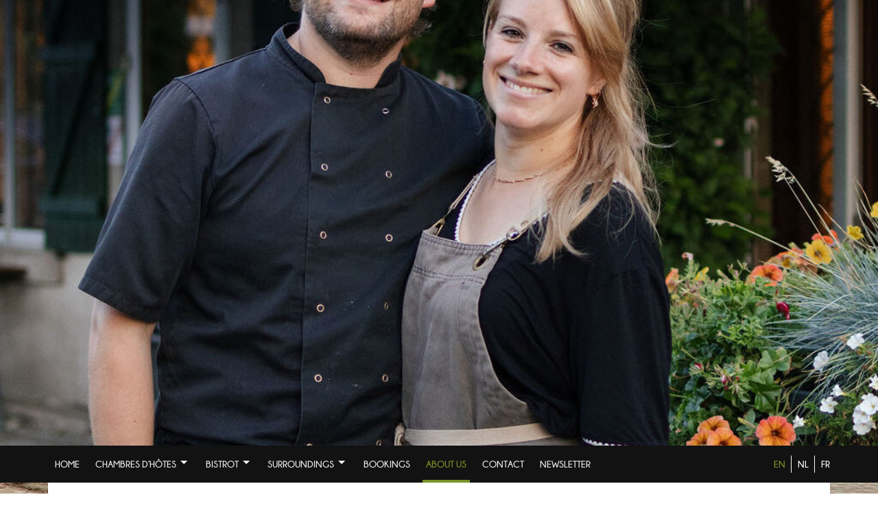

--- FILE ---
content_type: text/html; charset=UTF-8
request_url: https://www.levoila.fr/en/about-us/
body_size: 7842
content:
<!DOCTYPE html>
<!--[if IE 7 | IE 8]>
<html class="ie" lang="en-US">
<![endif]-->
<!--[if !(IE 7) | !(IE 8)  ]><!-->
<html lang="en-US">
<!--<![endif]-->
<head>
	<meta charset="UTF-8" />
	<meta http-equiv="X-UA-Compatible" content="IE=edge,chrome=1" />
	<meta name="viewport" content="width=device-width, initial-scale=1">
	<link rel="profile" href="http://gmpg.org/xfn/11">
		<!--[if lt IE 9]>
	<script src="https://www.levoila.fr/wp-content/themes/caballero/js/html5.js" type="text/javascript"></script>
	<![endif]-->

	<meta name='robots' content='index, follow, max-image-preview:large, max-snippet:-1, max-video-preview:-1' />
	<style>img:is([sizes="auto" i], [sizes^="auto," i]) { contain-intrinsic-size: 3000px 1500px }</style>
	<link rel="alternate" href="https://www.levoila.fr/en/about-us/" hreflang="en" />
<link rel="alternate" href="https://www.levoila.fr/nl/over-ons/" hreflang="nl" />
<link rel="alternate" href="https://www.levoila.fr/fr-qui-sommes-nous/" hreflang="fr" />

	<!-- This site is optimized with the Yoast SEO plugin v25.3.1 - https://yoast.com/wordpress/plugins/seo/ -->
	<title>About us - Levoila</title>
	<link rel="canonical" href="https://www.levoila.fr/en/about-us" />
	<meta property="og:locale" content="en_US" />
	<meta property="og:locale:alternate" content="nl_NL" />
	<meta property="og:locale:alternate" content="fr_FR" />
	<meta property="og:type" content="article" />
	<meta property="og:title" content="About us - Levoila" />
	<meta property="og:description" content="When Roeland started hotel school 16 years ago, he had a dream: to create his own place where he could spoil his guests with his culinary talents. Roeland’s vision for [&hellip;]" />
	<meta property="og:url" content="https://www.levoila.fr/en/about-us" />
	<meta property="og:site_name" content="Levoila" />
	<meta property="article:modified_time" content="2025-08-22T14:02:30+00:00" />
	<meta property="og:image" content="https://www.levoila.fr/wp-content/uploads/2025/08/7V4A0522-1.jpg" />
	<meta property="og:image:width" content="1024" />
	<meta property="og:image:height" content="1365" />
	<meta property="og:image:type" content="image/jpeg" />
	<meta name="twitter:card" content="summary_large_image" />
	<meta name="twitter:label1" content="Est. reading time" />
	<meta name="twitter:data1" content="2 minutes" />
	<script type="application/ld+json" class="yoast-schema-graph">{"@context":"https://schema.org","@graph":[{"@type":"WebPage","@id":"https://www.levoila.fr/en/about-us/","url":"https://www.levoila.fr/en/about-us","name":"About us - Levoila","isPartOf":{"@id":"https://www.levoila.fr/en/#website"},"primaryImageOfPage":{"@id":"https://www.levoila.fr/en/about-us#primaryimage"},"image":{"@id":"https://www.levoila.fr/en/about-us#primaryimage"},"thumbnailUrl":"https://www.levoila.fr/wp-content/uploads/2025/08/7V4A0522-1-225x300.jpg","datePublished":"2019-03-22T19:19:16+00:00","dateModified":"2025-08-22T14:02:30+00:00","breadcrumb":{"@id":"https://www.levoila.fr/en/about-us#breadcrumb"},"inLanguage":"en-US","potentialAction":[{"@type":"ReadAction","target":["https://www.levoila.fr/en/about-us"]}]},{"@type":"ImageObject","inLanguage":"en-US","@id":"https://www.levoila.fr/en/about-us#primaryimage","url":"https://www.levoila.fr/wp-content/uploads/2025/08/7V4A0522-1-225x300.jpg","contentUrl":"https://www.levoila.fr/wp-content/uploads/2025/08/7V4A0522-1-225x300.jpg"},{"@type":"BreadcrumbList","@id":"https://www.levoila.fr/en/about-us#breadcrumb","itemListElement":[{"@type":"ListItem","position":1,"name":"Home","item":"https://www.levoila.fr/en/"},{"@type":"ListItem","position":2,"name":"About us"}]},{"@type":"WebSite","@id":"https://www.levoila.fr/en/#website","url":"https://www.levoila.fr/en/","name":"Levoila","description":"chambre d&#039;hotes","potentialAction":[{"@type":"SearchAction","target":{"@type":"EntryPoint","urlTemplate":"https://www.levoila.fr/en/?s={search_term_string}"},"query-input":{"@type":"PropertyValueSpecification","valueRequired":true,"valueName":"search_term_string"}}],"inLanguage":"en-US"}]}</script>
	<!-- / Yoast SEO plugin. -->


<link rel='dns-prefetch' href='//ajax.googleapis.com' />
<link rel='dns-prefetch' href='//maxcdn.bootstrapcdn.com' />
<link rel='dns-prefetch' href='//fonts.googleapis.com' />
<link rel="alternate" type="application/rss+xml" title="Levoila &raquo; Feed" href="https://www.levoila.fr/en/feed/" />
<link rel="alternate" type="application/rss+xml" title="Levoila &raquo; Comments Feed" href="https://www.levoila.fr/en/comments/feed/" />
<style id='wp-emoji-styles-inline-css' type='text/css'>

	img.wp-smiley, img.emoji {
		display: inline !important;
		border: none !important;
		box-shadow: none !important;
		height: 1em !important;
		width: 1em !important;
		margin: 0 0.07em !important;
		vertical-align: -0.1em !important;
		background: none !important;
		padding: 0 !important;
	}
</style>
<link rel='stylesheet' id='wp-block-library-css' href='https://www.levoila.fr/wp-includes/css/dist/block-library/style.min.css?ver=6.8.3' type='text/css' media='all' />
<style id='classic-theme-styles-inline-css' type='text/css'>
/*! This file is auto-generated */
.wp-block-button__link{color:#fff;background-color:#32373c;border-radius:9999px;box-shadow:none;text-decoration:none;padding:calc(.667em + 2px) calc(1.333em + 2px);font-size:1.125em}.wp-block-file__button{background:#32373c;color:#fff;text-decoration:none}
</style>
<style id='global-styles-inline-css' type='text/css'>
:root{--wp--preset--aspect-ratio--square: 1;--wp--preset--aspect-ratio--4-3: 4/3;--wp--preset--aspect-ratio--3-4: 3/4;--wp--preset--aspect-ratio--3-2: 3/2;--wp--preset--aspect-ratio--2-3: 2/3;--wp--preset--aspect-ratio--16-9: 16/9;--wp--preset--aspect-ratio--9-16: 9/16;--wp--preset--color--black: #000000;--wp--preset--color--cyan-bluish-gray: #abb8c3;--wp--preset--color--white: #ffffff;--wp--preset--color--pale-pink: #f78da7;--wp--preset--color--vivid-red: #cf2e2e;--wp--preset--color--luminous-vivid-orange: #ff6900;--wp--preset--color--luminous-vivid-amber: #fcb900;--wp--preset--color--light-green-cyan: #7bdcb5;--wp--preset--color--vivid-green-cyan: #00d084;--wp--preset--color--pale-cyan-blue: #8ed1fc;--wp--preset--color--vivid-cyan-blue: #0693e3;--wp--preset--color--vivid-purple: #9b51e0;--wp--preset--gradient--vivid-cyan-blue-to-vivid-purple: linear-gradient(135deg,rgba(6,147,227,1) 0%,rgb(155,81,224) 100%);--wp--preset--gradient--light-green-cyan-to-vivid-green-cyan: linear-gradient(135deg,rgb(122,220,180) 0%,rgb(0,208,130) 100%);--wp--preset--gradient--luminous-vivid-amber-to-luminous-vivid-orange: linear-gradient(135deg,rgba(252,185,0,1) 0%,rgba(255,105,0,1) 100%);--wp--preset--gradient--luminous-vivid-orange-to-vivid-red: linear-gradient(135deg,rgba(255,105,0,1) 0%,rgb(207,46,46) 100%);--wp--preset--gradient--very-light-gray-to-cyan-bluish-gray: linear-gradient(135deg,rgb(238,238,238) 0%,rgb(169,184,195) 100%);--wp--preset--gradient--cool-to-warm-spectrum: linear-gradient(135deg,rgb(74,234,220) 0%,rgb(151,120,209) 20%,rgb(207,42,186) 40%,rgb(238,44,130) 60%,rgb(251,105,98) 80%,rgb(254,248,76) 100%);--wp--preset--gradient--blush-light-purple: linear-gradient(135deg,rgb(255,206,236) 0%,rgb(152,150,240) 100%);--wp--preset--gradient--blush-bordeaux: linear-gradient(135deg,rgb(254,205,165) 0%,rgb(254,45,45) 50%,rgb(107,0,62) 100%);--wp--preset--gradient--luminous-dusk: linear-gradient(135deg,rgb(255,203,112) 0%,rgb(199,81,192) 50%,rgb(65,88,208) 100%);--wp--preset--gradient--pale-ocean: linear-gradient(135deg,rgb(255,245,203) 0%,rgb(182,227,212) 50%,rgb(51,167,181) 100%);--wp--preset--gradient--electric-grass: linear-gradient(135deg,rgb(202,248,128) 0%,rgb(113,206,126) 100%);--wp--preset--gradient--midnight: linear-gradient(135deg,rgb(2,3,129) 0%,rgb(40,116,252) 100%);--wp--preset--font-size--small: 13px;--wp--preset--font-size--medium: 20px;--wp--preset--font-size--large: 36px;--wp--preset--font-size--x-large: 42px;--wp--preset--spacing--20: 0.44rem;--wp--preset--spacing--30: 0.67rem;--wp--preset--spacing--40: 1rem;--wp--preset--spacing--50: 1.5rem;--wp--preset--spacing--60: 2.25rem;--wp--preset--spacing--70: 3.38rem;--wp--preset--spacing--80: 5.06rem;--wp--preset--shadow--natural: 6px 6px 9px rgba(0, 0, 0, 0.2);--wp--preset--shadow--deep: 12px 12px 50px rgba(0, 0, 0, 0.4);--wp--preset--shadow--sharp: 6px 6px 0px rgba(0, 0, 0, 0.2);--wp--preset--shadow--outlined: 6px 6px 0px -3px rgba(255, 255, 255, 1), 6px 6px rgba(0, 0, 0, 1);--wp--preset--shadow--crisp: 6px 6px 0px rgba(0, 0, 0, 1);}:where(.is-layout-flex){gap: 0.5em;}:where(.is-layout-grid){gap: 0.5em;}body .is-layout-flex{display: flex;}.is-layout-flex{flex-wrap: wrap;align-items: center;}.is-layout-flex > :is(*, div){margin: 0;}body .is-layout-grid{display: grid;}.is-layout-grid > :is(*, div){margin: 0;}:where(.wp-block-columns.is-layout-flex){gap: 2em;}:where(.wp-block-columns.is-layout-grid){gap: 2em;}:where(.wp-block-post-template.is-layout-flex){gap: 1.25em;}:where(.wp-block-post-template.is-layout-grid){gap: 1.25em;}.has-black-color{color: var(--wp--preset--color--black) !important;}.has-cyan-bluish-gray-color{color: var(--wp--preset--color--cyan-bluish-gray) !important;}.has-white-color{color: var(--wp--preset--color--white) !important;}.has-pale-pink-color{color: var(--wp--preset--color--pale-pink) !important;}.has-vivid-red-color{color: var(--wp--preset--color--vivid-red) !important;}.has-luminous-vivid-orange-color{color: var(--wp--preset--color--luminous-vivid-orange) !important;}.has-luminous-vivid-amber-color{color: var(--wp--preset--color--luminous-vivid-amber) !important;}.has-light-green-cyan-color{color: var(--wp--preset--color--light-green-cyan) !important;}.has-vivid-green-cyan-color{color: var(--wp--preset--color--vivid-green-cyan) !important;}.has-pale-cyan-blue-color{color: var(--wp--preset--color--pale-cyan-blue) !important;}.has-vivid-cyan-blue-color{color: var(--wp--preset--color--vivid-cyan-blue) !important;}.has-vivid-purple-color{color: var(--wp--preset--color--vivid-purple) !important;}.has-black-background-color{background-color: var(--wp--preset--color--black) !important;}.has-cyan-bluish-gray-background-color{background-color: var(--wp--preset--color--cyan-bluish-gray) !important;}.has-white-background-color{background-color: var(--wp--preset--color--white) !important;}.has-pale-pink-background-color{background-color: var(--wp--preset--color--pale-pink) !important;}.has-vivid-red-background-color{background-color: var(--wp--preset--color--vivid-red) !important;}.has-luminous-vivid-orange-background-color{background-color: var(--wp--preset--color--luminous-vivid-orange) !important;}.has-luminous-vivid-amber-background-color{background-color: var(--wp--preset--color--luminous-vivid-amber) !important;}.has-light-green-cyan-background-color{background-color: var(--wp--preset--color--light-green-cyan) !important;}.has-vivid-green-cyan-background-color{background-color: var(--wp--preset--color--vivid-green-cyan) !important;}.has-pale-cyan-blue-background-color{background-color: var(--wp--preset--color--pale-cyan-blue) !important;}.has-vivid-cyan-blue-background-color{background-color: var(--wp--preset--color--vivid-cyan-blue) !important;}.has-vivid-purple-background-color{background-color: var(--wp--preset--color--vivid-purple) !important;}.has-black-border-color{border-color: var(--wp--preset--color--black) !important;}.has-cyan-bluish-gray-border-color{border-color: var(--wp--preset--color--cyan-bluish-gray) !important;}.has-white-border-color{border-color: var(--wp--preset--color--white) !important;}.has-pale-pink-border-color{border-color: var(--wp--preset--color--pale-pink) !important;}.has-vivid-red-border-color{border-color: var(--wp--preset--color--vivid-red) !important;}.has-luminous-vivid-orange-border-color{border-color: var(--wp--preset--color--luminous-vivid-orange) !important;}.has-luminous-vivid-amber-border-color{border-color: var(--wp--preset--color--luminous-vivid-amber) !important;}.has-light-green-cyan-border-color{border-color: var(--wp--preset--color--light-green-cyan) !important;}.has-vivid-green-cyan-border-color{border-color: var(--wp--preset--color--vivid-green-cyan) !important;}.has-pale-cyan-blue-border-color{border-color: var(--wp--preset--color--pale-cyan-blue) !important;}.has-vivid-cyan-blue-border-color{border-color: var(--wp--preset--color--vivid-cyan-blue) !important;}.has-vivid-purple-border-color{border-color: var(--wp--preset--color--vivid-purple) !important;}.has-vivid-cyan-blue-to-vivid-purple-gradient-background{background: var(--wp--preset--gradient--vivid-cyan-blue-to-vivid-purple) !important;}.has-light-green-cyan-to-vivid-green-cyan-gradient-background{background: var(--wp--preset--gradient--light-green-cyan-to-vivid-green-cyan) !important;}.has-luminous-vivid-amber-to-luminous-vivid-orange-gradient-background{background: var(--wp--preset--gradient--luminous-vivid-amber-to-luminous-vivid-orange) !important;}.has-luminous-vivid-orange-to-vivid-red-gradient-background{background: var(--wp--preset--gradient--luminous-vivid-orange-to-vivid-red) !important;}.has-very-light-gray-to-cyan-bluish-gray-gradient-background{background: var(--wp--preset--gradient--very-light-gray-to-cyan-bluish-gray) !important;}.has-cool-to-warm-spectrum-gradient-background{background: var(--wp--preset--gradient--cool-to-warm-spectrum) !important;}.has-blush-light-purple-gradient-background{background: var(--wp--preset--gradient--blush-light-purple) !important;}.has-blush-bordeaux-gradient-background{background: var(--wp--preset--gradient--blush-bordeaux) !important;}.has-luminous-dusk-gradient-background{background: var(--wp--preset--gradient--luminous-dusk) !important;}.has-pale-ocean-gradient-background{background: var(--wp--preset--gradient--pale-ocean) !important;}.has-electric-grass-gradient-background{background: var(--wp--preset--gradient--electric-grass) !important;}.has-midnight-gradient-background{background: var(--wp--preset--gradient--midnight) !important;}.has-small-font-size{font-size: var(--wp--preset--font-size--small) !important;}.has-medium-font-size{font-size: var(--wp--preset--font-size--medium) !important;}.has-large-font-size{font-size: var(--wp--preset--font-size--large) !important;}.has-x-large-font-size{font-size: var(--wp--preset--font-size--x-large) !important;}
:where(.wp-block-post-template.is-layout-flex){gap: 1.25em;}:where(.wp-block-post-template.is-layout-grid){gap: 1.25em;}
:where(.wp-block-columns.is-layout-flex){gap: 2em;}:where(.wp-block-columns.is-layout-grid){gap: 2em;}
:root :where(.wp-block-pullquote){font-size: 1.5em;line-height: 1.6;}
</style>
<link rel='stylesheet' id='beds24-css' href='https://www.levoila.fr/wp-content/plugins/beds24-online-booking/theme-files/beds24.css?ver=6.8.3' type='text/css' media='all' />
<link rel='stylesheet' id='jquery-style-css' href='https://ajax.googleapis.com/ajax/libs/jqueryui/1.8.2/themes/smoothness/jquery-ui.css?ver=6.8.3' type='text/css' media='all' />
<link rel='stylesheet' id='responsive-lightbox-swipebox-css' href='https://www.levoila.fr/wp-content/plugins/responsive-lightbox/assets/swipebox/swipebox.min.css?ver=1.5.2' type='text/css' media='all' />
<link rel='stylesheet' id='caballero-css' href='https://www.levoila.fr/wp-content/themes/caballero/style.css?ver=6.8.3' type='text/css' media='all' />
<link rel='stylesheet' id='levoila-fonts-css' href='https://www.levoila.fr/wp-content/themes/levoila/web/css/fonts.css?ver=6.8.3' type='text/css' media='all' />
<link rel='stylesheet' id='levoila-generic-css' href='https://www.levoila.fr/wp-content/themes/levoila/web/css/generic.css?ver=6.8.3' type='text/css' media='all' />
<link rel='stylesheet' id='levoila-widgets-css' href='https://www.levoila.fr/wp-content/themes/levoila/web/css/widgets.css?ver=6.8.3' type='text/css' media='all' />
<link rel='stylesheet' id='hermes-caballero-style-css' href='https://www.levoila.fr/wp-content/themes/levoila/style.css?ver=6.8.3' type='text/css' media='all' />
<link rel='stylesheet' id='thickbox.css-css' href='https://www.levoila.fr/wp-includes/js/thickbox/thickbox.css' type='text/css' media='all' />
<link rel='stylesheet' id='font-awesome-css' href='//maxcdn.bootstrapcdn.com/font-awesome/4.7.0/css/font-awesome.min.css?ver=6.8.3' type='text/css' media='all' />
<link rel='stylesheet' id='dashicons-css' href='https://www.levoila.fr/wp-includes/css/dashicons.min.css?ver=6.8.3' type='text/css' media='all' />
<link rel='stylesheet' id='hermes-webfonts-css' href='//fonts.googleapis.com/css?family=Playfair+Display:400,900|Merriweather:400,700,400italic,700italic|Roboto:400,500,700,300' type='text/css' media='all' />
<script type="text/javascript" src="https://www.levoila.fr/wp-includes/js/jquery/jquery.min.js?ver=3.7.1" id="jquery-core-js"></script>
<script type="text/javascript" src="https://www.levoila.fr/wp-includes/js/jquery/jquery-migrate.min.js?ver=3.4.1" id="jquery-migrate-js"></script>
<script type="text/javascript" src="https://www.levoila.fr/wp-includes/js/jquery/ui/core.min.js?ver=1.13.3" id="jquery-ui-core-js"></script>
<script type="text/javascript" src="https://www.levoila.fr/wp-includes/js/jquery/ui/datepicker.min.js?ver=1.13.3" id="jquery-ui-datepicker-js"></script>
<script type="text/javascript" id="jquery-ui-datepicker-js-after">
/* <![CDATA[ */
jQuery(function(jQuery){jQuery.datepicker.setDefaults({"closeText":"Close","currentText":"Today","monthNames":["January","February","March","April","May","June","July","August","September","October","November","December"],"monthNamesShort":["Jan","Feb","Mar","Apr","May","Jun","Jul","Aug","Sep","Oct","Nov","Dec"],"nextText":"Next","prevText":"Previous","dayNames":["Sunday","Monday","Tuesday","Wednesday","Thursday","Friday","Saturday"],"dayNamesShort":["Sun","Mon","Tue","Wed","Thu","Fri","Sat"],"dayNamesMin":["S","M","T","W","T","F","S"],"dateFormat":"d MM yy","firstDay":1,"isRTL":false});});
/* ]]> */
</script>
<script type="text/javascript" id="beds24-datepicker-js-extra">
/* <![CDATA[ */
var WPURLS = {"siteurl":"https:\/\/www.levoila.fr"};
/* ]]> */
</script>
<script type="text/javascript" src="https://www.levoila.fr/wp-content/plugins/beds24-online-booking/js/beds24-datepicker.js?ver=6.8.3" id="beds24-datepicker-js"></script>
<script type="text/javascript" src="https://www.levoila.fr/wp-content/plugins/responsive-lightbox/assets/swipebox/jquery.swipebox.min.js?ver=1.5.2" id="responsive-lightbox-swipebox-js"></script>
<script type="text/javascript" src="https://www.levoila.fr/wp-includes/js/underscore.min.js?ver=1.13.7" id="underscore-js"></script>
<script type="text/javascript" src="https://www.levoila.fr/wp-content/plugins/responsive-lightbox/assets/infinitescroll/infinite-scroll.pkgd.min.js?ver=4.0.1" id="responsive-lightbox-infinite-scroll-js"></script>
<script type="text/javascript" id="responsive-lightbox-js-before">
/* <![CDATA[ */
var rlArgs = {"script":"swipebox","selector":"lightbox","customEvents":"","activeGalleries":true,"animation":true,"hideCloseButtonOnMobile":false,"removeBarsOnMobile":false,"hideBars":true,"hideBarsDelay":5000,"videoMaxWidth":1080,"useSVG":true,"loopAtEnd":false,"woocommerce_gallery":false,"ajaxurl":"https:\/\/www.levoila.fr\/wp-admin\/admin-ajax.php","nonce":"30ba424be2","preview":false,"postId":894,"scriptExtension":false};
/* ]]> */
</script>
<script type="text/javascript" src="https://www.levoila.fr/wp-content/plugins/responsive-lightbox/js/front.js?ver=2.5.2" id="responsive-lightbox-js"></script>
<script type="text/javascript" src="https://www.levoila.fr/wp-content/themes/caballero/js/jquery.mmenu.min.all.js" id="mmenu-js"></script>
<script type="text/javascript" src="https://www.levoila.fr/wp-content/themes/caballero/js/flickity.pkgd.min.js" id="flickity-js"></script>
<script type="text/javascript" src="https://www.levoila.fr/wp-content/themes/caballero/js/superfish.min.js" id="superfish-js"></script>
<script type="text/javascript" src="https://www.levoila.fr/wp-content/themes/caballero/js/init.js" id="init-js"></script>
<link rel="https://api.w.org/" href="https://www.levoila.fr/wp-json/" /><link rel="alternate" title="JSON" type="application/json" href="https://www.levoila.fr/wp-json/wp/v2/pages/894" /><link rel="EditURI" type="application/rsd+xml" title="RSD" href="https://www.levoila.fr/xmlrpc.php?rsd" />
<meta name="generator" content="WordPress 6.8.3" />
<link rel='shortlink' href='https://www.levoila.fr/?p=894' />
<link rel="alternate" title="oEmbed (JSON)" type="application/json+oembed" href="https://www.levoila.fr/wp-json/oembed/1.0/embed?url=https%3A%2F%2Fwww.levoila.fr%2Fen%2Fabout-us%2F" />
<link rel="alternate" title="oEmbed (XML)" type="text/xml+oembed" href="https://www.levoila.fr/wp-json/oembed/1.0/embed?url=https%3A%2F%2Fwww.levoila.fr%2Fen%2Fabout-us%2F&#038;format=xml" />
<style type="text/css">body, .post-single { font-family: champagne-limousine, "Roboto", Arial; }
			h1, h2, h3, h4, h5, h6, .hermes-widget-feat-pages .title-post, .hermes-page-intro .title-page, .title-section, .title-subsection { font-family: champagne-limousine, "Roboto", Arial; }
			.sf-menu li { font-family: champagne-limousine, "Roboto", Arial; }
			.site-aside { font-family: champagne-limousine, "Roboto", Arial; }
			.title-widget, .home-content .title-widget, .title-section, .title-subsection { font-family: champagne-limousine, "Roboto", Arial; }
			</style>

	
	
</head>

<body class="wp-singular page-template page-template-page-templates page-template-fullwidth page-template-page-templatesfullwidth-php page page-id-894 wp-theme-caballero wp-child-theme-levoila">

<div id="container">

	
	
	<div id="hermes-gallery">
		
		<div class="wrapper">
	
										
						
		</div><!-- .wrapper -->
		
		<div class="wrapper-slideshow">
			<div id="hermes-gallery-header" class="">
				<ul class="hermes-slides js-flickity">
	
										<li class="hermes-gallery-slide">
					
						<div class="hermes-slide-image" style="background-image:url('https://www.levoila.fr/wp-content/uploads/2025/08/7V4A0522-1-1024x800.jpg')"></div>
									
					</li><!-- end .hermes-gallery-slide -->
						
				</ul><!-- .hermes-slides -->
			</div><!-- end #hermes-gallery-header .hermes-gallery .flexslider -->
		</div><!-- .wrapper-slideshow -->
	</div><!-- #hermes-gallery -->

	
	<div class="wrapper-menu clearfix">

		<div class="wrapper">

                        <div class="navbar-header">

				<a class="navbar-toggle clearfix" href="#menu-main-slide">
					<div class="btn_menu_icons">
					<span class="icon-bar"></span>
					<span class="icon-bar"></span>
					<span class="icon-bar"></span>
					</div><!-- .btn_menu_icons -->
				</a><!-- .navbar-toggle -->

				<div id="menu-main-slide" class="menu-menu-en-container"><ul id="menu-menu-en" class="menu"><li id="menu-item-711" class="menu-item menu-item-type-custom menu-item-object-custom menu-item-home menu-item-711"><a href="https://www.levoila.fr/en">home</a></li>
<li id="menu-item-957" class="menu-item menu-item-type-post_type menu-item-object-page menu-item-has-children menu-item-957"><a href="https://www.levoila.fr/en/chambres-dhotes-en/">Chambres d’Hôtes</a>
<ul class="sub-menu">
	<li id="menu-item-958" class="menu-item menu-item-type-post_type menu-item-object-page menu-item-958"><a href="https://www.levoila.fr/en/reservations-en/chambre-hugo/">Chambre ‘Hugo’</a></li>
	<li id="menu-item-959" class="menu-item menu-item-type-post_type menu-item-object-page menu-item-959"><a href="https://www.levoila.fr/en/reservations-en/chambre-monet-en/">Chambre ‘Monet’</a></li>
	<li id="menu-item-960" class="menu-item menu-item-type-post_type menu-item-object-page menu-item-960"><a href="https://www.levoila.fr/en/reservations-en/chambre-pommery-en/">Chambre ‘Pommery’</a></li>
</ul>
</li>
<li id="menu-item-956" class="menu-item menu-item-type-post_type menu-item-object-page menu-item-has-children menu-item-956"><a href="https://www.levoila.fr/en/bistrot/">Bistrot</a>
<ul class="sub-menu">
	<li id="menu-item-1106" class="menu-item menu-item-type-post_type menu-item-object-page menu-item-1106"><a href="https://www.levoila.fr/en/party-time/">Party time?</a></li>
</ul>
</li>
<li id="menu-item-962" class="menu-item menu-item-type-post_type menu-item-object-page menu-item-has-children menu-item-962"><a href="https://www.levoila.fr/en/surroundings/">Surroundings</a>
<ul class="sub-menu">
	<li id="menu-item-963" class="menu-item menu-item-type-post_type menu-item-object-page menu-item-963"><a href="https://www.levoila.fr/en/surroundings/routes/">Routes</a></li>
	<li id="menu-item-964" class="menu-item menu-item-type-post_type menu-item-object-page menu-item-964"><a href="https://www.levoila.fr/en/surroundings/lakes-watersports/">Lakes &#038; Watersports</a></li>
	<li id="menu-item-965" class="menu-item menu-item-type-post_type menu-item-object-page menu-item-965"><a href="https://www.levoila.fr/en/surroundings/villages-cities/">Cities and Villages</a></li>
</ul>
</li>
<li id="menu-item-961" class="menu-item menu-item-type-post_type menu-item-object-page menu-item-961"><a href="https://www.levoila.fr/en/reservations-en/">BOOKINGS</a></li>
<li id="menu-item-955" class="menu-item menu-item-type-post_type menu-item-object-page current-menu-item page_item page-item-894 current_page_item menu-item-955"><a href="https://www.levoila.fr/en/about-us/" aria-current="page">About us</a></li>
<li id="menu-item-310" class="menu-item menu-item-type-post_type menu-item-object-page menu-item-310"><a href="https://www.levoila.fr/en/contact/">Contact</a></li>
<li id="menu-item-2933" class="menu-item menu-item-type-post_type menu-item-object-page menu-item-2933"><a href="https://www.levoila.fr/newsletter-f/">NEWSLETTER</a></li>
</ul></div>    		<ul class="mobile menu-language">	<li class="lang-item lang-item-13 lang-item-en current-lang lang-item-first"><a lang="en-US" hreflang="en-US" href="https://www.levoila.fr/en/about-us/" aria-current="true">EN</a></li>
	<li class="lang-item lang-item-16 lang-item-nl"><a lang="nl-NL" hreflang="nl-NL" href="https://www.levoila.fr/nl/over-ons/">NL</a></li>
	<li class="lang-item lang-item-20 lang-item-fr"><a lang="fr-FR" hreflang="fr-FR" href="https://www.levoila.fr/fr-qui-sommes-nous/">FR</a></li>
</ul>
            </div><!-- .navbar-header -->
            
			<nav id="menu-main">

				<ul id="menu-main-menu" class="nav navbar-nav dropdown sf-menu"><li class="menu-item menu-item-type-custom menu-item-object-custom menu-item-home menu-item-711"><a href="https://www.levoila.fr/en">home</a></li>
<li class="menu-item menu-item-type-post_type menu-item-object-page menu-item-has-children menu-item-957"><a href="https://www.levoila.fr/en/chambres-dhotes-en/">Chambres d’Hôtes</a>
<ul class="sub-menu">
	<li class="menu-item menu-item-type-post_type menu-item-object-page menu-item-958"><a href="https://www.levoila.fr/en/reservations-en/chambre-hugo/">Chambre ‘Hugo’</a></li>
	<li class="menu-item menu-item-type-post_type menu-item-object-page menu-item-959"><a href="https://www.levoila.fr/en/reservations-en/chambre-monet-en/">Chambre ‘Monet’</a></li>
	<li class="menu-item menu-item-type-post_type menu-item-object-page menu-item-960"><a href="https://www.levoila.fr/en/reservations-en/chambre-pommery-en/">Chambre ‘Pommery’</a></li>
</ul>
</li>
<li class="menu-item menu-item-type-post_type menu-item-object-page menu-item-has-children menu-item-956"><a href="https://www.levoila.fr/en/bistrot/">Bistrot</a>
<ul class="sub-menu">
	<li class="menu-item menu-item-type-post_type menu-item-object-page menu-item-1106"><a href="https://www.levoila.fr/en/party-time/">Party time?</a></li>
</ul>
</li>
<li class="menu-item menu-item-type-post_type menu-item-object-page menu-item-has-children menu-item-962"><a href="https://www.levoila.fr/en/surroundings/">Surroundings</a>
<ul class="sub-menu">
	<li class="menu-item menu-item-type-post_type menu-item-object-page menu-item-963"><a href="https://www.levoila.fr/en/surroundings/routes/">Routes</a></li>
	<li class="menu-item menu-item-type-post_type menu-item-object-page menu-item-964"><a href="https://www.levoila.fr/en/surroundings/lakes-watersports/">Lakes &#038; Watersports</a></li>
	<li class="menu-item menu-item-type-post_type menu-item-object-page menu-item-965"><a href="https://www.levoila.fr/en/surroundings/villages-cities/">Cities and Villages</a></li>
</ul>
</li>
<li class="menu-item menu-item-type-post_type menu-item-object-page menu-item-961"><a href="https://www.levoila.fr/en/reservations-en/">BOOKINGS</a></li>
<li class="menu-item menu-item-type-post_type menu-item-object-page current-menu-item page_item page-item-894 current_page_item menu-item-955"><a href="https://www.levoila.fr/en/about-us/" aria-current="page">About us</a></li>
<li class="menu-item menu-item-type-post_type menu-item-object-page menu-item-310"><a href="https://www.levoila.fr/en/contact/">Contact</a></li>
<li class="menu-item menu-item-type-post_type menu-item-object-page menu-item-2933"><a href="https://www.levoila.fr/newsletter-f/">NEWSLETTER</a></li>
</ul>            <ul class="menu-language">	<li class="lang-item lang-item-13 lang-item-en current-lang lang-item-first"><a lang="en-US" hreflang="en-US" href="https://www.levoila.fr/en/about-us/" aria-current="true">EN</a></li>
	<li class="lang-item lang-item-16 lang-item-nl"><a lang="nl-NL" hreflang="nl-NL" href="https://www.levoila.fr/nl/over-ons/">NL</a></li>
	<li class="lang-item lang-item-20 lang-item-fr"><a lang="fr-FR" hreflang="fr-FR" href="https://www.levoila.fr/fr-qui-sommes-nous/">FR</a></li>
</ul> 			</nav><!-- end #menu-main -->

		</div><!-- .wrapper -->

	</div><!-- .wrapper .wrapper-menu -->


<section id="content" class="full-width">

	<div class="wrapper wrapper-main clearfix">

		<div id="content-main" class="clearfix">

			<div class="content-main-wrapper">

					
				<div class="hermes-page-intro">
					<h1 class="title-page">About us</h1>
				</div><!-- .hermes-page-intro -->
	
				<div class="post-single">
	
					<div id="pl-894" class="panel-layout">
<div id="pg-894-0" class="panel-grid panel-no-style">
<div id="pgc-894-0-0" class="panel-grid-cell" data-weight="1">
<div id="panel-894-0-0-0" class="so-panel widget widget_text panel-first-child panel-last-child" data-index="0" data-style="{&quot;background_image_attachment&quot;:false,&quot;background_display&quot;:&quot;tile&quot;}">
<div class="textwidget">
<p data-start="95" data-end="464">When Roeland started hotel school 16 years ago, he had a dream: to create his own place where he could spoil his guests with his culinary talents. Roeland’s vision</p>
<p><img fetchpriority="high" decoding="async" class="alignright wp-image-3208 size-medium" src="https://www.levoila.fr/wp-content/uploads/2025/08/7V4A0522-1-225x300.jpg" alt="" width="225" height="300" srcset="https://www.levoila.fr/wp-content/uploads/2025/08/7V4A0522-1-225x300.jpg 225w, https://www.levoila.fr/wp-content/uploads/2025/08/7V4A0522-1-768x1024.jpg 768w, https://www.levoila.fr/wp-content/uploads/2025/08/7V4A0522-1.jpg 1024w" sizes="(max-width: 225px) 100vw, 225px" />for the future soon became our shared dream. By joining forces, we have created something special. We combine Roeland’s cuisine with Milou’s creativity and care, ensuring our guests feel</p>
<p data-start="95" data-end="464"> truly cherished.</p>
<p data-start="466" data-end="993"><em data-start="466" data-end="476">Le Voilà</em> is informal, comfortable, honest, delicious, and open to everyone. Whether you are on your way to the south of France and looking for a stopover that immediately puts you in a holiday mood, or whether you’d like to escape to the countryside for a weekend of rest, at <em data-start="744" data-end="754">Le Voilà</em> you’ve come to the right place! And of course, even if it’s just for an enjoyable evening with a good meal, we’ll be delighted to welcome you. It’s a place where the romantic atmosphere of the French countryside meets Dutch hospitality!</p>
<p data-start="995" data-end="1228">We dreamed of a place abroad where we could welcome guests and pamper them, a place where delicious dishes could be served to food lovers, and where everyone feels at home. We worked hard to achieve this goal and now…<br data-start="1212" data-end="1215" /><em data-start="1215" data-end="1226">Le Voilà!</em></p>
</div>
</div>
</div>
</div>
</div>
<p><span id="more-894"></span></p>
					
					<div class="cleaner">&nbsp;</div>
				
						
				</div><!-- .post-single -->
				
							
			</div><!-- .content-main-wrapper -->
		
		</div><!-- #content-main .clearfix -->

	</div><!-- .wrapper .wrapper-main .clearfix -->

</section><!-- #content .full-width -->
	

	<footer class="site-footer">

		<div id="footer-contacts">
			<div class="wrapper wrapper-footer-contacts clearfix">

						

<ul class="footer-contacts">
	<li class="hermes-contact address"><span class="value">1 Rue du Petit Pressoir 52400, Melay</span></li><li class="hermes-contact telephone"><span class="value">+33 325 887 146</span></li><li class="hermes-contact email"><span class="value"><a href="mailto:info@levoila.fr">info@levoila.fr</a></span></li></ul><!-- .footer-contacts -->


			</div><!-- .wrapper .wrapper-footer-contacts -->
		</div><!-- #footer-contacts -->

		
	</footer>

</div><!-- end #container -->

<script type="speculationrules">
{"prefetch":[{"source":"document","where":{"and":[{"href_matches":"\/*"},{"not":{"href_matches":["\/wp-*.php","\/wp-admin\/*","\/wp-content\/uploads\/*","\/wp-content\/*","\/wp-content\/plugins\/*","\/wp-content\/themes\/levoila\/*","\/wp-content\/themes\/caballero\/*","\/*\\?(.+)"]}},{"not":{"selector_matches":"a[rel~=\"nofollow\"]"}},{"not":{"selector_matches":".no-prefetch, .no-prefetch a"}}]},"eagerness":"conservative"}]}
</script>
<script type="text/javascript" id="thickbox-js-extra">
/* <![CDATA[ */
var thickboxL10n = {"next":"Next >","prev":"< Prev","image":"Image","of":"of","close":"Close","noiframes":"This feature requires inline frames. You have iframes disabled or your browser does not support them.","loadingAnimation":"https:\/\/www.levoila.fr\/wp-includes\/js\/thickbox\/loadingAnimation.gif"};
/* ]]> */
</script>
<script type="text/javascript" src="https://www.levoila.fr/wp-includes/js/thickbox/thickbox.js?ver=3.1-20121105" id="thickbox-js"></script>
</body>
</html>


--- FILE ---
content_type: text/css
request_url: https://www.levoila.fr/wp-content/themes/caballero/style.css?ver=6.8.3
body_size: 15558
content:
/*********************************************************************************************

Theme Name: Caballero
Theme URI: http://www.hermesthemes.com/themes/caballero/
Version: 1.1.2
Private: true
Author: HermesThemes.com
Author URI: http://www.hermesthemes.com/
Description: Caballero is an exclusive WordPress Theme for Hotels, Wineries and other hospitality businesses.
License: GNU General Public License v2.0
License URI: http://www.gnu.org/licenses/gpl-2.0.html
Text Domain: hermes_textdomain

The PHP code portions of this theme are subject to the GNU General Public 
License, version 2. All images, cascading style sheets, and JavaScript elements are
released under the HermesThemes.com Proprietary Use License below.

**********************************************************************************************

1.  Toolbox CSS  -----------------------  All Theme Files
2.  Page Structure: Header -------------  header.php
3.  Navigation  ------------------------  header.php
4.  Page Structure: Main Content  ------  
5.  Content Blocks ---------------------  
6.  Single Post / Page -----------------  single.php, page.php
7.  Comments Styling  ------------------  comments.php
8.  Page Structure: Footer  ------------  footer.php
9.  Misc  ------------------------------
10. Buttons, Forms  --------------------
11. Slideshow  -------------------------
12. WooCommerce Adjustments  -----------
13. Media Queries  ---------------------

**********************************************************************************************/


/*********************************************************************************************

1. Toolbox CSS

*********************************************************************************************/

/*! normalize.css v3.0.1 | MIT License | git.io/normalize */
html { font-family: sans-serif; -ms-text-size-adjust: 100%; -webkit-text-size-adjust: 100%; }
body { margin: 0 }
article, aside, details, figcaption, figure, footer, header, hgroup, main, nav, section, summary { display: block }
audio, canvas, progress, video { display: inline-block; vertical-align: baseline; }
audio:not([controls]) { display: none; height: 0; }
[hidden], template { display: none }
a { background: transparent }
a:active, a:hover { outline: 0 }
abbr[title] { border-bottom: 1px dotted }
b, strong { font-weight: bold }
dfn { font-style: italic }
h1 { font-size: 2em; margin: 0.67em 0; }
mark { background: #ff0; color: #000; }
small { font-size: 80% }
sub, sup { font-size: 75%; line-height: 0; position: relative; vertical-align: baseline; }
sup { top: -0.5em }
sub { bottom: -0.25em }
img { border: 0 }
svg:not(:root) { overflow: hidden }
figure { margin: 1em 40px }
hr { -moz-box-sizing: content-box; box-sizing: content-box; height: 0; }
pre { overflow: auto }
code, kbd, pre, samp { font-family: monospace, monospace; font-size: 1em; }
button, input, optgroup, select, textarea { color: inherit; font: inherit; margin: 0; }
button { overflow: visible }
button, select { text-transform: none }
button, html input[type="button"], input[type="reset"], input[type="submit"] { -webkit-appearance: button; cursor: pointer; }
button[disabled], html input[disabled] { cursor: default }
button::-moz-focus-inner, input::-moz-focus-inner { border: 0; padding: 0; }
input { line-height: normal }
input[type="checkbox"], input[type="radio"] { box-sizing: border-box; padding: 0; }
input[type="number"]::-webkit-inner-spin-button, input[type="number"]::-webkit-outer-spin-button { height: auto }
input[type="search"] { -webkit-appearance: textfield; -moz-box-sizing: content-box; -webkit-box-sizing: content-box; box-sizing: content-box; }
input[type="search"]::-webkit-search-cancel-button, input[type="search"]::-webkit-search-decoration { -webkit-appearance: none }
fieldset { border: 1px solid #c0c0c0; margin: 0 2px; padding: 0.35em 0.625em 0.75em; }
legend { border: 0; padding: 0; }
textarea { overflow: auto }
optgroup { font-weight: bold }
table { border-collapse: collapse; border-spacing: 0; }
td, th { padding: 0 }
* { -webkit-box-sizing: border-box; -moz-box-sizing: border-box; box-sizing: border-box; }
*:before, *:after { -webkit-box-sizing: border-box; -moz-box-sizing: border-box; box-sizing: border-box; }
input, button, select, textarea { font-family: inherit; font-size: inherit; line-height: inherit; }
figure { margin: 0 }
img { vertical-align: middle }
hr { border: 0; border-top: 1px solid #ccc; }
.sr-only, .screen-reader-text { position: absolute; width: 1px; height: 1px; margin: -1px; padding: 0; overflow: hidden; clip: rect(0, 0, 0, 0); border: 0; }
p { margin: 0 0 10px }
small { font-size: 85% }
mark { padding: 0.2em }
ul, ol { list-style-position: inside; margin: 0; padding: 0; }
ul ul, ol ol, ul ol, ol ul { margin: 0 }
ul li { list-style-type: none; }
dl { margin-top: 0; margin-bottom: 20px; }
dt, dd { line-height: 1.42857 }
dt { font-weight: bold }
dd { margin-left: 0 }
blockquote:before, blockquote:after { content: "" }
address { margin-bottom: 20px; font-style: normal; line-height: 1.42857; }
code { padding: 2px 4px; font-size: 90%; color: #c7254e; background-color: #f9f2f4; border-radius: 4px; }
kbd { padding: 2px 4px; font-size: 90%; color: #fff; background-color: #333; border-radius: 2px; box-shadow: inset 0 -1px 0 rgba(0, 0, 0, 0.25); }
pre { display: block; padding: 9.5px; margin: 0 0 10px; font-size: 13px; line-height: 1.42857; word-break: break-all; word-wrap: break-word; color: #333; background-color: #f5f5f5; border: 1px solid #ccc; border-radius: 4px; }
pre code { padding: 0; font-size: inherit; color: inherit; white-space: pre-wrap; background-color: transparent; border-radius: 0; }
.sticky, .bypostauthor { }
.clearfix:before, .clearfix:after { content: " "; display: table; }
.clearfix:after { clear: both }
.clickable { cursor: pointer }

/* Headings */
h1, h2, h3, h4, h5, h6 { color: #222; font-weight: 300; line-height: 1.1; margin: 0; }
h1 small, h2 small, h3 small, h4 small, h5 small, h6 small { font-weight: normal; line-height: 1; }
h1 small, h2 small, h3 small { font-size: 65% }
h4 small, h5 small, h6 small { font-size: 75% }
h1 { font-size: 36px }
h2 { font-size: 30px }
h3 { font-size: 24px }
h4 { font-size: 20px }
h5 { font-size: 18px }
h6 { font-size: 16px }

/* Tables */
table {
    border-top: 0;
    margin-bottom: 1.5em;
    position: relative;
    table-layout: fixed;
    width: 100%;
    z-index: 1;
}

table th {
    text-align: left;
}

table tr {
    border-bottom: 1px solid #F0F0F0;
}

table th,
table td {
    font-family: inherit;
    font-size: inherit;
    padding: 12px;
    vertical-align: middle;
}


.floatleft { float: left; }
.floatright { float: right; }
.sticky, .bypostauthor {}

.aligncenter { display: block; clear:both; margin-left: auto; margin-right: auto; }
.alignleft { float: left; margin-right:15px; }
.alignright { float: right; margin-left:15px; }

.align-center { text-align: center; }

input, textarea {
    background: white;
    border: 1px solid #aaa;
    color: #444;
    font-family: "Roboto", serif;
    font-size: 14px;
    font-weight: 400;
    padding: 8px 12px;
    width: auto;
    -webkit-transition: 0.2s ease all;
    -o-transition: 0.2s ease all;
    transition: 0.2s ease all;
}

input[type=text],
textarea {
    -webkit-appearance: none;
}

input:focus,
textarea:focus {
    border-color: #555;
    outline: 0;
}

input[type=button],
input[type=reset],
input[type=submit] {
    font-family: "Roboto", sans-serif;
    font-size: 13px;
    font-weight: 500;
    background-color: #111;
    border: none;
    color: white;
    -webkit-transition: 0.2s ease all;
    -o-transition: 0.2s ease all;
    transition: 0.2s ease all;
}

input[type=button]:hover,
input[type=reset]:hover,
input[type=submit]:hover {
    cursor: pointer;
    background: #e1662f;
}

/********************************************************************************************* 

1. Page Structure: Common layout elements

*********************************************************************************************/

a { color: #0f80c3; text-decoration:none; -webkit-transition-duration: 0.2s; -moz-transition-duration: 0.2s; transition-duration: 0.2s; }
a:hover, a:focus { color: #e1662f; }

body {
	background-color: #fff;
	color: #424242;
	font-family: 'Merriweather', Arial, Tahoma, sans-serif;
	font-size: 62.5%;
	line-height: 1.5em;
	margin: 0;
	padding: 0;
	text-align: center;
}

#container {
	font-size: 14px;
	line-height: 1.75em;
	padding: 0;
	text-align: center;
	width: 100%;
}

div.wrapper {
	margin: 0 auto;
	padding: 0; 
	text-align: left; 
	width: 1140px;
}

div.wrapper-center {
	text-align: center;
}

.wrapper-main {
	background-color: #fff;
}

li.cleaner,
div.cleaner,
div.divider {
	margin:0;
	clear: both; 
	font-size:1px; 
	height: 1px;  
	line-height: 1px; 
}

div.divider {
	border-top: solid 1px #eee;
	margin: 20px 0;
}

div.divider-blank {
	border: 0;
	margin: 20px 0;
}

.title-widget {
	color: #181818;
	font-family: 'Merriweather', 'Roboto', Arial, Tahoma, sans-serif;
	font-size: 18px;
	font-weight: bold;
	margin: 0 0 20px;
}

.title-widget a,
.title-section a,
.title-subsection a {
	color: #181818;
}

.title-widget a:hover,
.title-widget a:focus,
.title-section a:hover,
.title-section a:focus,
.title-subsection a:hover,
.title-subsection a:focus {
	color: #e1662f;
}

.title-center {
	text-align: center;
}

.title-normal {
	font-weight: normal;
}

.title-caps {
	text-transform: uppercase;
}

/********************************************************************************************* 

2. Page Structure: Header

*********************************************************************************************/

.site-header {
	background-color: #232323;
}

.header-light {
	background-color: #fff;
}

.header-light #hermes-contacts {
    color: #424242;
}

div.wrapper-header {
	padding: 20px 0;
}

#logo {
	display: inline;
	float: left;
	margin-right: 30px;
}

.header-centered #logo {
	display: block;
	float: none;
	margin-right: 0;
	text-align: center;
}

/* TA & WPML Widgets */
#lang_sel_list,
header #CDSWIDTCH {
	margin: 0 auto !important;
}

#logo .logo-main {
	display: inline-block;
	font-family: 'Playfair Display','Roboto', Georgia, serif;
	font-size: 30px;
	font-weight: 900;
	letter-spacing: 1px;
	line-height: 1.25em;
	text-transform: uppercase;
}

#logo .logo-tagline {
	color: #aaa;
	display: block;
	font-family: 'Roboto', Arial, Tahoma, sans-serif;
	font-size: 12px;
	font-weight: 400;
	letter-spacing: 0.5px;
	line-height: 1.75em;
	margin: 5px 0 0;
}

#logo a,
.site-header a {
	color: #fff;
}

#logo a:hover,
#logo a:focus,
.site-header a:hover,
.site-header a:focus {
	color: #e1662f;
}

.header-light #logo a, 
.header-light a {
    color: #121212;
}

#logo .logo-img {
	height: auto;
	max-width: 100%;
}

#hermes-contacts {
	color: #c2c2c2;
	display: inline;
	float: right;
	font-family: 'Roboto', Arial, Tahoma, sans-serif;
	font-size: 13px;
	font-weight: normal;
	line-height: 2em;
}

#hermes-contacts .fa {
	display: inline-block;
	margin-right: 5px;
	text-align: right;
	width: 15px;
}

.header-centered #hermes-contacts {
	display: block;
	float: none;
	margin: 30px 0 0;
	text-align: center;
}

/********************************************************************************************* 

3. Navigation

*********************************************************************************************/

.wrapper-menu {
	background-color: #121212;
	margin: 0 0 60px;
}

.btn_menu {
	display: none;
}

#menu-main-menu {
	margin: 0;
	text-align: center;
}

#menu-main .hermes-notice {
	color: #fff;
	margin: 0;
	padding: 20px 0;
	text-transform: none;
}

#menu-main .hermes-notice a {
	display: inline-block;
	float: none;
	padding: 0;
}

#menu-main .hermes-notice a:hover,
#menu-main .hermes-notice a:focus {
	text-decoration: underline;
}

/* Mobile Menu Icons */
.navbar-toggle {
    display: none;
    position: relative;
    float: left;
    margin: 15px 0 15px 0;
}


.navbar-toggle .icon-bar {
    display: block;
    width: 30px;
    height: 2px;
    background: #fff;
    border-radius: 1px;
}

.navbar-toggle:hover .icon-bar {
    background: #eee;
}

.navbar-toggle .icon-bar + .icon-bar {
    margin-top: 6px
}

#menu-top-slide:not( .mm-menu ),
#menu-main-slide:not( .mm-menu ) {
   display: none;
}

/*** ESSENTIAL STYLES ***/
.sf-menu, .sf-menu * {
	list-style: none;
	margin: 0;
	padding: 0;
}
.sf-menu li {
	position: relative;
}
.sf-menu ul {
	display: none;
	position: absolute;
	top: 100%;
	left: 0;
	z-index: 99;
}
.sf-menu > li {
	display: inline-block;
}
.sf-menu li:hover > ul,
.sf-menu li:focus > ul,
.sf-menu li.sfHover > ul {
	display: block;
}

.sf-menu a {
	display: block;
	position: relative;
}
.sf-menu ul ul {
	top: 0;
	left: 100%;
}

/* COLOR STYLE */
.sf-menu ul {
	box-shadow: 1px 1px 3px rgba(0,0,0,.15);
	min-width: 15em; /* allow long menu items to determine submenu width */
	*width: 15em; /* no auto sub width for IE7, see white-space comment below */
}
.sf-menu a {
	border-bottom: solid 4px transparent;
	color: #eee;
	display: inline-block;
	padding: 15px 5px 11px;
	position: relative;
	zoom: 1; /* IE7 */
}

.sf-menu ul a {
	border-bottom-width: 0;
	padding: 10px;
}

.sf-menu .current-menu-item > a,
.sf-menu .current-menu-ancestor > a,
.sf-menu .sfHover > a,
.sf-menu a:hover, 
.sf-menu a:active,
.sf-menu a:focus {
	border-bottom-color: #7a942b;
	color: #7a942b;
}

.sf-menu li {
	font-family: 'Roboto', Arial, Tahoma, sans-serif;
	font-size: 14px;
	font-weight: 400;
	line-height: 1.75em;
	margin: 0 5px;
	position: relative;
	text-transform: uppercase;
	white-space: nowrap; /* no need for Supersubs plugin */
	*white-space: normal; /* ...unless you support IE7 (let it wrap) */
	-webkit-transition: background .2s;
	transition: background .2s;
}
.sf-menu ul li {
	background: #252525;
	border-bottom: solid 1px #353535;
	font-size: 13px;
	font-weight: normal;
	margin: 0;
	text-align: left;
	text-transform: none;
}
.sf-menu ul ul li {
	background: #252525;
}
.sf-menu ul li:hover,
.sf-menu ul li:focus {
	background-color: #353535;
	border-bottom-color: #454545;
	/* only transition out, not in */
	-webkit-transition: none;
	transition: none;
}

/*** arrows (for all except IE7) **/
.sf-arrows .sf-with-ul {
	padding-right: 1.75em;
	*padding-right: 1em; /* no CSS arrows for IE7 (lack pseudo-elements) */
}
/* styling for both css and generated arrows */
.sf-arrows .sf-with-ul:after {
	content: '';
	position: absolute;
	top: 50%;
	right: 0.6em;
	margin-top: -3px;
	height: 0;
	width: 0;
	/* order of following 3 rules important for fallbacks to work */
	border: 5px solid transparent;
	border-top-color: #fff; /* edit this to suit design (no rgba in IE8) */
}
.sf-arrows > li > .sf-with-ul:focus:after,
.sf-arrows > li:hover > .sf-with-ul:after,
.sf-arrows > .sfHover > .sf-with-ul:after {
	border-top-color: #7a942b; /* IE8 fallback colour */
}
/* styling for right-facing arrows */
.sf-arrows ul .sf-with-ul:after {
	margin-top: -5px;
	margin-right: -3px;
	border-color: transparent;
	border-top-color: #fff; /* edit this to suit design (no rgba in IE8) */
}
.sf-arrows ul li > .sf-with-ul:focus:after,
.sf-arrows ul li:hover > .sf-with-ul:after,
.sf-arrows ul .sfHover > .sf-with-ul:after {
	border-top-color: #7a942b; /* IE8 fallback colour */
}

/********************************************************************************************* 

4. Page Structure: Main Content

*********************************************************************************************/

#content-main {
	display: inline;
	float: left;
	width: 68.421052%;
}

.site-aside {
	display: inline;
	float: left;
	width: 31.578947%;
}

.site-aside-wrapper {
	background-color: #eee7da;
	padding: 30px;
}

.content-main-wrapper {
	padding-right: 30px;
}

.full-width .content-main-wrapper {
	padding-right: 120px;
	padding-left: 120px;
}

.full-width #content-main {
	display: inline;
	float: left;
	width: 100%;
}

.wrapper-reversed #content-main {
	float: right;
}

.wrapper-reversed .content-main-wrapper {
	padding-right: 0;
	padding-left: 30px;
}

.home-content .title-widget,
.title-section,
.title-subsection {
	font-family: 'Playfair Display', 'Merriweather', 'Roboto', Arial, Tahoma, sans-serif;
	font-size: 28px;
	font-weight: normal;
	line-height: 1.3em;
	text-align: center;
}

.home-content .title-widget:after,
.title-section:after,
.title-subsection:after {
    background-color: #181818;
    content: " ";
    display: block;
    height: 2px;
    margin: 20px auto 40px;
    width: 100px;
}

.hermes-columns .hermes-column {
	display: inline;
	float: left;
}

/* Homepage Widgetized Area */

#home-section-widgetized .widget {
	margin-top: 60px;
}

.hermes-columns-2 .hermes-column {
	margin-right: 2.631578%;
	width: 48.684210%;
}

.hermes-columns-3 .hermes-column {
	margin-right: 2.631578%;
	width: 31.578947%;
}

.hermes-columns-4 .hermes-column {
	margin-right: 1.754385%;
	width: 23.684210%;
}

.hermes-columns-2 .hermes-column-2,
.hermes-columns-3 .hermes-column-3,
.hermes-columns-4 .hermes-column-4 {
	margin-right: 0;
}

/* Inner Pages */


/* Sidebars */

.site-aside {
	line-height: 1.9em;
}

.site-aside .widget {
	margin-bottom: 30px;
}

.site-aside .title-widget a,
.site-aside .hermes-related-page a {
	color: #181818;
}

.site-aside a,
.site-aside .title-widget a:hover,
.site-aside .title-widget a:focus,
.site-aside .hermes-related-page a:hover,
.site-aside .hermes-related-page a:focus {
	color: #e1662f;
}

.site-aside a:hover,
.site-aside a:focus {
	color: #342319;
	text-decoration: underline;
}

.site-aside .title-widget {
	font-weight: normal;
}

.site-aside .hermes-related-page {
	font-size: 13px;
	line-height: 2em;
	margin: 0 0 5px;
}

.site-aside .current-menu-item {
	font-weight: bold;
}

.site-aside .current-menu-item a {
	color: #e1662f;
	text-decoration: underline;
}

/********************************************************************************************* 

5. Content Blocks

*********************************************************************************************/

.post-cover,
.post-thumbnail {
	background-color: #eab267;
	position: relative;
}

.post-cover .thumbnail,
.post-thumbnail .thumbnail {
	height: auto;
	width: 100%;
	-webkit-transition: all 0.3s ease-in-out;
	-moz-transition: all 0.3s ease-in-out;
	-ms-transition: all 0.3s ease-in-out;
	-o-transition: all 0.3s ease-in-out;
	transition: all 0.3s ease-in-out;
}

.post-cover .thumbnail:hover,
.post-thumbnail .thumbnail:hover {
	height: auto;
	width: 100%;
	filter: alpha(opacity=65);
	opacity: 0.65; 
}

.post-cover .room-meta {
	background: #121212;
	background: rgba(0,0,0,0.8);
	color: #fff;
	margin: 0;
	padding: 10px 15px;
	position: absolute;
	bottom: 30px;
	right: 0;
	z-index: 2;
}

/* Homepage Intro */

#hermes-home-intro {
	line-height: 2em;
}

#hermes-home-intro .widget {
	margin-top: 0;
	margin-bottom: 30px;
}

#hermes-home-intro p {
	margin-bottom: 1.3em;
}

#hermes-home-intro p:last-child {
	margin-bottom: 0;
}

#hermes-home-intro .hermes-column-3 .wrapper-column {
	background-color: #7a942b;
	color: #fff;
	font-size: 13px;
	padding: 30px 30px 0;
}

#hermes-home-intro .hermes-column-3 a {
	color: #fff;
	text-decoration: underline;
}

#hermes-home-intro .hermes-column-3 a:hover,
#hermes-home-intro .hermes-column-3 a:focus {
	color: #121212;
}

#hermes-home-intro .hermes-column-3 .widget:last-child {
	margin-bottom: 0;
}

#hermes-home-intro .title-widget {
	font-family: 'Merriweather';
	font-size: 18px;
	font-weight: normal;
	text-transform: uppercase;
}

#hermes-home-intro .title-welcome {
	font-family: 'Playfair Display', 'Merriweather', 'Roboto', Georgia, Arial, Tahoma, sans-serif;
	font-size: 24px;
	text-align: left;
	text-transform: none;
} 

.home-content .title-welcome:after {
	height: 5px;
	margin: 30px 0 30px;
}

#hermes-home-intro .title-welcome .title-widget-line2 {
	display: block;
	font-size: 50px;
	font-weight: 900;
	line-height: 1.1em;
	margin-top: 10px;
}

#hermes-home-intro .hermes-column-3 .title-widget {
	color: #fff;
}

#hermes-home-intro .hermes-column-2 .title-widget:after,
#hermes-home-intro .hermes-column-3 .title-widget:after {
	margin-bottom: 30px;
}

#hermes-home-intro .hermes-column-3 .title-widget:after {
	background-color: #fff;
}

/* Homepage Featured Pages */

.hermes-widget-feat-pages .post-content {
	font-size: 14px;
	line-height: 2em;
	padding: 20px 0 0;
	text-align: left;
}

.hermes-widget-feat-pages .title-post {
	font-family: 'Merriweather', 'Roboto', Arial, Tahoma, sans-serif;
	font-size: 18px;
	font-weight: normal;
	line-height: 2em;
	text-transform: uppercase;
}

.hermes-widget-feat-pages .title-post a {
	color: #342319;
}

.hermes-widget-feat-pages .title-post a:hover,
.hermes-widget-feat-pages .title-post a:focus {
	color: #e1662f;
}

.hermes-widget-feat-pages .title-post:after {
    background-color: #ae8348;
    content: " ";
    display: block;
    height: 3px;
    margin: 10px 0 20px;
    width: 100px;
}

.hermes-widget-feat-pages .post-excerpt {
	margin: 0;
}

.hermes-widget-feat-pages .title-post:hover:after,
.hermes-widget-feat-pages .title-post:focus:after {
    background-color: #e1662f;
}

.widget .read-more {
	display: block;
	font-family: 'Roboto', 'Merriweather', Arial, Tahoma, sans-serif;
	font-size: 12px;
	letter-spacing: 1px;
	margin-top: 20px;
	text-transform: uppercase;
}

.widget .read-more-anchor {
	background-color: #ae8348;
	color: #fff;
	padding: 10px 20px;
}

.widget .read-more-anchor:hover,
.widget .read-more-anchor:focus {
	background-color: #e1662f;
	color: #fff;
}

/* Featured Page Widget */

.hermes-widget-feat-page .feat-page-cover {
	display: inline;
	float: right;
	width: 65.789473%;
}

.hermes-widget-feat-page .feat-page-wrapper {
	background-color: #f1f0e5;
	display: inline;
	float: left;
	width: 100%;
}

.feat-page-layout-2 .feat-page-cover {
	float: left;
}

.hermes-widget-feat-page .feat-page-content {
	display: inline;
	float: right;
	font-size: 14px;
	line-height: 2em;
	width: 34.210526%;
}

.feat-page-ratio-2 .feat-page-cover,
.feat-page-ratio-2 .feat-page-content {
	width: 50%;
}

.hermes-widget-feat-page .feat-page-content p {
	margin-bottom: 1.1em;
}

.hermes-widget-feat-page .feat-page-content-wrapper {
	padding: 40px 30px;
}

.feat-page-ratio-2 .feat-page-content-wrapper {
	padding: 40px;
}

.hermes-widget-feat-page .title-post {
	font-size: 18px;
	font-weight: normal;
	line-height: 1.75em;
	margin: 0 0 20px;
	text-transform: uppercase;
}

.hermes-widget-feat-page .title-post a {
	color: #342319;
}

.hermes-widget-feat-page .title-post a:hover,
.hermes-widget-feat-page .title-post a:focus {
	color: #ae8348;
}

.hermes-widget-feat-page .title-post:after {
    background-color: #ae8348;
    content: " ";
    display: block;
    height: 3px;
    margin: 20px 0 30px;
    width: 100px;
}

.widget .hermes-widget-feat-page .read-more {
	margin-top: 30px;
}

/* Posts List */

.hermes-posts .hermes-post {
	list-style-type: none;
}

/* Posts Widget */

.hermes-testimonials .hermes-testimonial .post-content {
	font-size: 14px;
	line-height: 2em;
}

.hermes-directory .hermes-directory-item,
.hermes-posts-list .hermes-post,
.hermes-testimonials .hermes-testimonial {
	border-bottom: solid 1px #eee;
	margin-bottom: 30px;
	padding-bottom: 20px;
}

.hermes-directory .hermes-directory-item:last-child,
.hermes-posts-list .hermes-post:last-child,
.hermes-testimonials .hermes-testimonial:last-child {
	border-bottom-width: 0;
	margin-bottom: 20px;
	padding-bottom: 0;
}

.hermes-testimonials .hermes-testimonial .title-post {
	font-size: 16px;
	font-weight: 400;
	line-height: 1.9em;
	margin: 0 0 0.5em;
	text-transform: uppercase;
}

.hermes-testimonials .hermes-testimonial .hermes-author {
	color: #888;
	font-size: 13px;
	letter-spacing: 1px;
	margin: 0 0 1em;
}

/* Rooms List */

.hermes-rooms .hermes-columns-2 .hermes-column,
.hermes-posts-archive .hermes-columns-2 .hermes-column {
	margin-top: 10px;
	margin-right: 4%;
	margin-bottom: 40px;
	width: 48%;
}

.hermes-rooms .hermes-columns-3 .hermes-column,
.hermes-posts-archive .hermes-columns-3 .hermes-column {
	margin-right: 4%;
	width: 30.666666%;
}

.hermes-rooms .hermes-column-1,
.hermes-posts-archive .hermes-column-1 {
	clear: both;
}

.hermes-rooms .hermes-columns-2 .hermes-column-2,
.hermes-rooms .hermes-columns-3 .hermes-column-3,
.hermes-posts-archive .hermes-columns-2 .hermes-column-2,
.hermes-posts-archive .hermes-columns-3 .hermes-column-3 {
	margin-right: 0;
}

/* Rates Table */

.hermes-table {
	border-spacing: 0;
	font-family: 'Merriweather', 'Roboto', Arial, Tahoma, sans-serif;
	font-size: 14px;
	margin: 10px 0 20px;
	width: 100%;
}

.hermes-table thead {
	border: solid 1px #b8a9d3;
	border-bottom-width: 0;
}

.hermes-table tbody {
	border: 0;
}

.hermes-table th,
.hermes-table td {
	padding: 0;
	text-align: center;
}

.hermes-table td {
	padding: 10px 15px 10px 0;
}

.hermes-rates tbody .caption {
	padding-right: 10px;
	padding-left: 10px; 
}

.hermes-table tr {
	background-color: #fff;
	line-height: 1.75em;
	padding: 0;
}

.hermes-rates .value,
.hermes-room-specs td {
	border-bottom: solid 1px #ece9e5;
}

.hermes-room-specs td {
	text-align: left;
}

.hermes-room-specs .caption {
	color: #a26d68;
	font-size: 13px;
	font-weight: 400;
	padding-left: 15px;
	text-transform: uppercase;
	width: 40%;
}

.hermes-table .even {
	background-color: #f6f3ee;
}

/* Directory Template */

.hermes-directory,
.hermes-posts-archive {
	font-size: 14px;
	line-height: 2em;
}

.hermes-directory .post-cover,
.hermes-posts-list .post-cover,
.hermes-testimonials .post-cover {
	display: inline;
	float: left;
	margin-right: 4%;
	width: 32%;
}

.hermes-directory .post-content,
.hermes-posts-list .post-content {
	overflow: hidden;
	padding-top: 0;
}

.hermes-directory .title-post,
.hermes-posts-list .title-post {
	font-size: 18px;
	font-weight: bold;
	line-height: 1.75em;
}

.hermes-directory .title-post a,
.hermes-posts-list .title-post a {
	color: #121212;
}

.hermes-directory .title-post a:hover,
.hermes-directory .title-post a:focus,
.hermes-posts-list .title-post a:hover,
.hermes-posts-list .title-post a:focus {
	color: #e1662f;
}

.hermes-directory .post-meta,
.hermes-posts-grid .post-meta {
    color: #bc7a05;
    font-size: 15px;
    font-weight: normal;
    margin: 10px 0 15px;
}

.hermes-posts-list .post-meta,
.hermes-posts-grid .post-meta {
	color: #888;
	font-size: 13px;
	font-weight: normal;
	letter-spacing: 0;
	margin: 0.75em 0;
}

.hermes-directory .post-excerpt,
.hermes-posts-list .post-excerpt {
	margin: 15px 0 0;
}

.hermes-posts-grid .post-content .post-excerpt {
	font-family: 'Roboto', Arial, Tahoma, sans-serif;
	font-size: 14px;
}

.hermes-map {
	margin: 0 0 30px;
}

.hermes-map iframe {
	max-width: 100%;
}

/* Gallery Template */

.hermes-gallery-item {
	display: inline;
	float: left;
	margin: 0 4% 20px 0;
	width: 30.666666%;
}

.gallery-item-3 {
	margin-right: 0;
}

.gallery-item-first {
	clear: left;
}

.hermes-gallery-item .post-cover {
	margin: 0 0 15px;
}

.hermes-gallery-item img {
	height: auto;
	max-width: 100%;
	width: 100%;
}

.hermes-gallery-item .post-content {
	text-align: center;
}

/* TripAdvisor Widget */

.hermes-ta-widget {
	text-align: center;
}

.hermes-ta-box .hermes-ta-icon {
	display: inline-block;
	margin-bottom: 12px;
}

.hermes-ta-box .hermes-ta-title {
	display: block;
	font-size: 14px;
}

.hermes-ta-line .hermes-ta-icon,
header .hermes-ta-box .hermes-ta-icon {
	display: inline-block;
	margin-right: 6px;
	margin-bottom: 4px;
	vertical-align: middle;
}

.hermes-ta-line .hermes-ta-title,
header .hermes-ta-box .hermes-ta-title {
	display: inline-block;
	font-size: 12px;
	line-height: 16px;
}

/* Testimonials Page */

.hermes-testimonials .hermes-testimonial {
	padding-bottom: 10px;
}

.hermes-testimonials .hermes-testimonial-block {
	margin: 0;
	padding: 0;
}

/********************************************************************************************* 

6. Single: Post/Page Styling

*********************************************************************************************/

.hermes-page-intro {

}

.hermes-page-intro .post-meta {
	margin-bottom: 0;
}

.hermes-page-intro:after {
    background-color: #181818;
    content: " ";
    display: block;
    height: 3px;
    margin: 20px 0 30px;
    width: 120px;
}

.hermes-page-intro .title-page {
	color: #342319;
	font-family: 'Playfair Display', 'Merriweather', 'Roboto', Arial, Tahoma, sans-serif;
	font-size: 40px;
	font-weight: 900;
	line-height: 1.25em;
	margin-bottom: 0.85em;
}

.hermes-page-intro .title-page-withmeta {
	margin-bottom: 0.5em;
}

.hermes-page-intro .room-meta {
	font-weight: bold;
	margin: 0 0 30px;
}

.post-single {
	font-family: 'Merriweather', Arial, Tahoma, sans-serif;
	font-size: 15px;  
	line-height: 2em;
	max-width: 100%;
}

.full-width .post-single {
	max-width: 100%;
}

.post-single h2, 
.post-single h3, 
.post-single h4, 
.post-single h5, 
.post-single h6 {
	font-weight: bold;
	margin: 12px 0 12px;
	line-height: 1.25em; 
}

.post-single h1 {
	font-size: 32px;
	line-height: 36px;
}

.post-single h2 {
	font-size: 26px;
	line-height: 32px;
}

.post-single h3 {
	font-size: 22px;
	line-height: 26px;
}

.post-single h4 {
	font-size: 18px;
	line-height: 24px;
}

.post-single h5 {
	font-size: 16px;
	line-height: 22px;
}

.post-single h6 {
	font-size: 14px;
	line-height: 20px;
}

.post-single p {
	margin-top: 0;
	margin-bottom: 1.5em; 
}

.post-single img {
	margin-bottom: 20px; 
}

.post-single img.alignnone, 
.post-single img.aligncenter, 
.post-single img.alignleft, 
.post-single img.alignright {
	max-width: 100%;
	width:auto;
 	height:auto;
}

.post-single iframe {
	max-width: 100%;
}

.post-single textarea {
	max-width: 97%;
}

.full-width .post-single img.alignnone, 
.full-width .post-single img.aligncenter, 
.full-width .post-single img.alignleft, 
.full-width .post-single img.alignright {
	max-width: 100%;
	width:auto;
 	height:auto;
}

.post-single ul, 
.post-single ol {
	margin: 0 0 1em 1em; 
}
.post-single li ul, 
.post-single li ol {
	margin-bottom: 0; 
}
.post-single li {
	list-style-position: outside; 
	margin-left: 20px;
} 
.post-single ul li {
	list-style-type: square;
}
.post-single ol li {
	list-style-type: decimal; 
}
.post-single blockquote {
    color:#999;
    border-left: solid 3px #ececec;
    padding: 0 15px;
    margin: 10px;
}
.post-single a {
	text-decoration:none; 
}
.post-single a:hover,
.post-single a:focus {
	text-decoration:underline; 
	cursor: pointer; 
}

.hermes-post-share {
	margin: 15px 0;
	padding-bottom: 15px;
}

.post-featured-cover {
	margin: 0 0 20px -40px;
}

/********************************************************************************************* 

7. Comments Styling

*********************************************************************************************/

#hermes-comments {
	margin: 30px 0;
}

.title-section,
.title-subsection,
#hermes-comments .title-section {
	font-family: 'Playfair Display', 'Merriweather', 'Roboto', Arial, Tahoma, sans-serif;
	font-size: 24px;
	font-weight: 900;
	margin-bottom: 30px;
}

.commentlist .comment,
.commentlist .pingback,
.commentlist .trackback {
	border-bottom: solid 1px #e3e3e3;
	list-style-type: none;
	margin-bottom: 12px;
	padding-bottom: 12px;
}

.commentlist > .comment:last-child {
	border-bottom: 0;
	margin-bottom: 30px;
	padding-bottom: 0;
}

.commentlist .children {
	padding-left: 12.9032%;
}

.commentlist .avatar {
	background-color: #fff;
	border: solid 1px #eeeeee;
	padding: 4px;
	height: auto;
	width: 100%;
	max-width: 50px;
}

.commentlist .byuser .avatar {
	border-color: #ddd;
}

.commentlist .byuser .comment-author-name {
	color: #e1662f;
}

.commentlist .comment-author {
	display: inline;
	float: left;
	margin-right: 20px;
	width: 60px;
	text-align: center;
}

.commentlist .comment-author-name {
	color: #252525;
	display: inline-block;
	font-size: 14px;
	font-weight: bold;
	font-style: normal;
	line-height: 18px;
	margin-bottom: 12px;
}

.commentlist .comment-timestamp {
	color: #999;
	font-size: 12px;
	text-align: right;
}

.commentlist .comment-bullet {
	color: #ccc;
	font-size: 11px;
	margin: 0 2px;
}

.commentlist .comment-body {
	font-size: 14px;
	line-height: 2em;
	overflow: hidden;
	padding-top: 5px;
}

.commentlist .comment-edit-link {
	font-size: 11px;
}

.comment-body p {
	margin: 0 0 1.5em;
}

.comment-awaiting-moderation {
	color: #999;
	font-style: italic;
}

.commentlist .reply {
	margin-top: 10px;
	text-transform: lowercase;
}

.commentlist .comment-reply-link {
	font-size: 11px;
	padding: 4px 10px;
}

/* Comment Form */

#respond .hermes-comment-label {
	color: #252525;
	display: block;
	font-weight: bold;
	margin: 0 0 8px;
}

#respond .hermes-comment-input {
	border: solid 1px #ddd;
	font-family: Arial, Tahoma, sans-serif;
	font-size: 13px;
	line-height: 20px;
	padding: 5px;
	width: 70%;
	-webkit-border-radius: 2px; 
	-moz-border-radius: 2px;    
	border-radius: 2px; 
}

#respond .hermes-comment-input:focus {
	background-color: #e1f2fa;
	border-color: #bdd8e5;
}

#respond .required_lab {
	color: #ef4832;
}

#respond .comment-form-p {
	margin: 0 0 15px;
}

#respond .form-submit {
	margin: 0;
}

#respond .comment-notes,
#respond .form-allowed-tags {
	display: none;
}

#respond #submit {
	
}

/* Reply Form */

.comment #respond {
	margin-top: 30px;
}

#reply-title {
	margin: 0 0 20px;
}

#reply-title a {
	color: #1c97d4;
}

#reply-title a:hover,
#reply-title a:focus {
	color: #ef4832;
}

/********************************************************************************************* 

8. Page Structure: Footer

*********************************************************************************************/

.site-footer {
	background-color: #141414;
	color: #bbb;
	font-family: 'Merriweather', 'Roboto', Arial, Tahoma, sans-serif;
	font-size: 13px;
	line-height: 2em;
	margin-top: 60px;
	padding: 0;
}

.site-footer .widget {
	margin-bottom: 30px;
}

.site-footer .title-widget {
	color: #fff;
	font-size: 14px;
	font-weight: normal;
	text-transform: uppercase;
}

.site-footer a {
	color: #fff;
}

.site-footer a:hover,
.site-footer a:focus,
.site-footer .current-menu-item a {
	color: #ae8348;
	text-decoration: underline;
}

.site-footer li {
	line-height: 2em;
	list-style-type: none;
	margin: 0 0 5px;
}

.site-footer .hermes-separator {
	display: inline-block;
	font-weight: bold;
	font-size: 18px;
	margin: 0 5px;
}

/* Footer Sections */

.hermes-footer-sections {
	margin-bottom: 10px;
}

.site-footer .hermes-cols-2 .hermes-column {
	margin-right: 5.263157%;
	width: 47.368421%;
}

.site-footer .hermes-cols-3 .hermes-column {
	margin-right: 2.631578%;
	width: 31.578947%;
}

.site-footer .hermes-cols-4 .hermes-column {
	font-size: 13px;
	margin-right: 2.631578%;
	width: 23.026315%;
}

.site-footer .hermes-cols-2 .hermes-column-2,
.site-footer .hermes-cols-3 .hermes-column-3,
.site-footer .hermes-cols-4 .hermes-column-4 {
	margin-right: 0;
}

/* Contacts */

#footer-contacts {
	background-color: #ae8348;
	color: #fff;
	font-family: 'Merriweather', 'Roboto', Arial, Tahoma, sans-serif;
	font-size: 14px;
	margin: 0;
	padding: 20px 0;
	text-align: center;
}

div.wrapper-footer-widgets {
	padding-top: 50px;
}

.footer-contacts {
	overflow: hidden;
	text-align: center;
}

.footer-contacts a {
	text-decoration: underline;
}

.footer-contacts a:hover,
.footer-contacts a:focus {
	color: #181818;
}

.footer-contacts .hermes-contact {
	display: inline-block;
	margin: 0;
}

.footer-contacts .hermes-contact span:before {
  content: "\f335";
  font-family: 'Dashicons', sans-serif;
  font-size: 10px;
  margin: 0 8px 0 8px;
  opacity: .75;
}

.footer-contacts .hermes-contact:first-child span:before,
.footer-contacts .booking span:before {
	display: none;
}

/* Credit & Copyright */

#footer-credit {
	border-top: solid 1px #333;
	padding: 40px 0 50px;
}

#footer-credit .hermes-separator {
	font-size: 14px;
}

.wrapper-footer-copy {
	font-size: 12px;
}

#hermes-nav-footer-copy {
	float: right;
}

#hermes-nav-footer-copy li {
	display: inline-block;
	margin-right: 15px;
}

.hermes-credit {
	margin: 0;
}


/********************************************************************************************* 

9. Misc

*********************************************************************************************/

#wpstats { display: none; }

/* Pagination */
div.navigation { font-size: 14px; margin: 20px 0 25px; text-align: center; }
div.navigation p {margin: 0;}
div.navigation a {padding: 7px 10px; line-height: 24px; background-color: #f1f1f1; color: #333; 
	border-radius: 3px;
	-moz-border-radius: 3px;
	-webkit-border-radius: 3px;
}
div.navigation .current { background-color: #7a942b; color: #fff; padding: 7px 10px; line-height: 24px;
	border-radius: 3px;
	-moz-border-radius: 3px;
	-webkit-border-radius: 3px;
}
div.navigation a:hover,
div.navigation a:focus {
	background-color: #7a942b; 
	color: #fff;
}

/* WordPress Search Widget */

.post-single #searchform {
	margin-bottom: 20px;
}

.widget_search .search-field {
	margin-bottom: 5px;
	width: 85%;
}

#searchform label {
	display: none;
}

#s {
	background-color: #fff;
	display: inline;
	float: left;
	border: solid 1px #ccc;
	font-size: 13px;
	margin: 0 3px 10px 0;
	padding: 6px 5px;
	width: 70%;
}

#searchsubmit {
	border: none;
	display: inline;
	float: left;
}

/* Begin Images */
.post-single .aligncenter {	display: block;	margin-left: auto;	margin-right: auto;	}
.post-single .alignright {	margin: 0 0 5px 20px;	display: inline;	}
.post-single .alignleft {	margin: 0 20px 5px 0;	display: inline;	}
.alignright {	float: right;	}
.alignleft {	float: left	}

/* Caption for images */
.post-single .wp-caption { background-color: #f3f3f3; border-bottom: solid 1px #e3e3e3; padding: 0 0 15px; }
.post-single .wp-caption img { background:none; margin: 0 0 15px; border:0 none; max-width:100%; width: 100%; height:auto; }
.post-single .wp-caption-text, .gallery-caption { color:#777; font-size:11px; line-height: 1.4em; margin:0 10px; }
.post-single .wp-caption.aligncenter { margin:0 auto 15px; }

/* [gallery] shortcode styling */
.post-single .gallery { margin: auto; text-align:center; clear:both; }
.post-single .gallery-icon {
	background-color: #fff;
	border: solid 1px #eeeeee;
	margin-bottom: 10px;
	padding: 4px;
}
.post-single .gallery .gallery-item {display: -moz-inline-stack; display: inline-block; vertical-align: top; zoom: 1; *display: inline; margin: 10px; width: 30%; }
.post-single .gallery img { width: 100%; height: auto; margin: 0; }
.post-single .gallery-caption { margin-left: 0; }

/* Recent Comments Widget */

.recent-comments-list .recent-comment,
#recentcomments .recentcomments {
	font-size: 11px;
	margin-bottom: 8px;
}

.recent-comments-list .post-cover {
	background-color: #fff;
	border: solid 1px #eeeeee;
	display: inline;
	float: left;
	margin-right: 10px;
	padding: 4px;
}

/* Recent Posts Widget */

.recent-comments-list .recent-comment {
	font-size: 11px;
	margin-bottom: 8px;
}

.hermes-posts-recent .post-cover {
	width: 23.33%;
}

/* Hermes Contacts Widget */

.hermes-contacts .hermes-contact {
	font-size: 13px;
	line-height: 20px;
	margin: 0 0 6px 0;
	text-align: left;
}

.hermes-contacts .hermes-contact:last-child {
	margin-bottom: 0;
}

.hermes-sprite-contact {
	background: transparent url(images/sprite-contact-icons-white.png) no-repeat top left;
	display: inline-block;
	margin-right: 8px;
}

.hermes-contacts-white .hermes-sprite-contact {
	background-image: url(images/sprite-contact-icons-white.png);
}

.hermes-contacts-black .hermes-sprite-contact {
	background-image: url(images/sprite-contact-icons.png);
}

.hermes-contact .hermes-contact-email { background-position: 0 -60px; }
.hermes-contact .hermes-contact-fax { background-position: 0 -90px; }
.hermes-contact .hermes-contact-marker { background-position: 0 0; }
.hermes-contact .hermes-contact-phone { background-position: 0 -31px; }

/* Aside Widget Corrections */

aside .hermes-post .post-cover {
	display: none;
}

/* Gravity Forms Fixes */

.gform_wrapper .gform_heading {
	margin-bottom: 20px;
}

.gform_wrapper .gform_fields {
	margin-left: 0;
}

.gform_wrapper .gfield {

}

.gform_wrapper .gfield {
	list-style-type: none;
	margin-left: 0;
}

.gform_wrapper .gfield_label {
	font-weight: bold;
}

.gform_wrapper .gfield input,
.gform_wrapper .gfield .textarea {
	border: solid 1px #cdd7dc;
	margin-bottom: 10px;
	padding: 8px 12px;
	-webkit-border-radius: 2px; 
	-moz-border-radius: 2px;    
	border-radius: 2px; 
}

.gform_wrapper input[type=text] {
	min-width: 90%;
}

.gform_wrapper .gfield_required {
	color: #cc333f;
	margin-left: 2px;
}

.site-aside .gform_wrapper .gform_footer {
	margin-top: 0;
}

/* MailPoet Newsletters Plugin */

.widget_wysija_cont {
	font-size: 13px;
}

.widget_wysija_cont .widget-preform {
	margin: 0 0 20px;
}

.widget_wysija_cont .wysija-input {
	border: 0;
	font-size: 12px;
	width: 95%;
}

.site-aside .widget_wysija_cont .wysija-input {
	border: solid 1px #ccc;
}

#container .widget_wysija_cont .wysija-submit,
#container .wpcf7 .wpcf7-submit,
.gform_wrapper .gform_footer input.button, 
.gform_wrapper .gform_footer input[type=submit],
#container .hermes-input-submit {
	background-color: #121212;
	color: #fff;
	display: inline-block;
	font-family: 'Roboto', Arial, Tahoma, sans-serif;
	font-size: 14px;
	font-weight: normal;
	letter-spacing: 0;
	line-height: 1em;
	margin: 0;
	padding: 13px 15px 12px;
	text-transform: uppercase;
}

.site-aside .gform_wrapper .gform_footer input[type=submit] {
	margin-bottom: 0;
	padding-right: 0;
	padding-left: 0;
	text-align: center;
	max-width: 100%;
}

#container .widget_wysija_cont .wysija-submit:hover,
#container .widget_wysija_cont .wysija-submit:focus,
#container .wpcf7 .wpcf7-submit:hover,
#container .wpcf7 .wpcf7-submit:focus,
#container .hermes-input-submit:hover,
#container .hermes-input-submit:focus,
.gform_wrapper .gform_footer input[type=submit]:hover,
.gform_wrapper .gform_footer input[type=submit]:focus {
	background-color: #df5c15;
	color: #fff;
}

/* Contact Form 7 Fixes */

.widget .wpcf7 .ajax-loader {
	display: none;
}

.widget .wpcf7 input,
.widget .wpcf7 textarea {
	border-color: #888;
	margin: 10px 0 20px;
	max-width: 100%;
	width: 100%;
}

.widget .wpcf7 p {
	margin: 0;
}

.widget div.wpcf7 img.ajax-loader {
	height: 1px;
	line-height: 1px;
}

.widget div.wpcf7-mail-sent-ok {
	background-color: #398f14;
	border-width: 0;
	color: #fff;
	display: block;
	margin-right: 0;
	margin-left: 0;
	padding: 10px 8px;
	text-align: center;
}

#container .site-aside .wpcf7 .wpcf7-submit {
	margin: 0 0 20px;
}

/* WordPress check fixes */

.sticky,
.bypostauthor {
	
}

/* ThickBox Link Fix */

#TB_window #TB_caption {
	font-size: 13px;
	height: auto;
	line-height: 24px;
}

#TB_caption a {
	color: #333;
	font-weight: bold;
}

/* The Events Calendar fixes */

body #tribe-events-pg-template {
	max-width: 100%;
}

.tribe-event-meta {
	margin: 0 0 30px;
}

.tribe-event-meta .time-details,
.tribe-event-meta .tribe-events-event-cost {
	background-color: #dfdfdf;
	color: #151515;
	display: inline-block;
	font-size: 13px;
	padding: 5px 10px;
	text-transform: uppercase;
}

.tribe-event-meta .tribe-events-event-cost,
body .tribe-events-list .tribe-events-event-cost span {
	background-color: #57a957;
	border-width: 0;
	color: #fff;
}

body .tribe-events-loop .tribe-events-event-meta {
	margin-bottom: 1.5em;
}

body #tribe-events-content .updated,
body #tribe-events-content .tribe-events-event-cost {
	display: inline-block;
	margin-right: 5px;
}

#tribe-events-content .event_content {
	overflow: hidden;
}

body .tribe-events-list .type-tribe_events h2,
body .tribe-events-list h2.tribe-events-list-event-title {
	display: inline-block;
	margin-bottom: 10px;
}

#container .tribe-events-list-widget .duration {
	color: #aaa;
	font-size: 13px;
	font-weight: 400;
	margin: 8px 0 0;
	text-transform: uppercase;
}

#container .tribe-events-list-widget ol li {
	border-bottom: solid 1px #e5e5e5;
	margin-bottom: 20px;
	padding-bottom: 20px;
}

#container .tribe-events-list .tribe-events-event-image {
	margin-right: 4.0540%;
	width: 36.4864%;
}

.single-tribe_events .tribe-events-event-image {
	margin-bottom: 0 !important;
}

/********************************************************************************************* 

10. Buttons, Forms

*********************************************************************************************/

.button {
	display: inline;
}

input.button.gform_button,
.button,
#respond #submit,
#searchsubmit {
	color: #fff; 
	cursor: pointer;
	font-family: 'Roboto', Arial, Tahoma, sans-serif;
	font-size: 13px;
	font-weight: normal;
	height: auto;
	letter-spacing: 0;
	line-height: 1em;
	padding: 15px 30px;
	text-align: center;
	text-transform: uppercase;
	-webkit-box-shadow: inset 0 1px 0 rgba(255, 255, 255, 0.2), 0 1px 2px rgba(0, 0, 0, 0.05);
	-moz-box-shadow: inset 0 1px 0 rgba(255, 255, 255, 0.2), 0 1px 2px rgba(0, 0, 0, 0.05);
	box-shadow: inset 0 1px 0 rgba(255, 255, 255, 0.2), 0 1px 2px rgba(0, 0, 0, 0.05);
	-webkit-transition: 0.1s linear all;
	-moz-transition: 0.1s linear all;
	-ms-transition: 0.1s linear all;
	-o-transition: 0.1s linear all;
	transition: 0.1s linear all;
}

.button.blue {
	background-color: #0064cd;
	border-color: #0064cd;
}

input.button.gform_button,
#respond #submit,
#searchsubmit {
	background-color: #7a942b;
	color: #fff;
}

input.button.gform_button:hover,
input.button.gform_button:focus,
#respond #submit:hover,
#respond #submit:focus,
#searchsubmit:hover,
#searchsubmit:focus {
	background-color: #ab3f3f;
	color: #fff;
}

.button.green {
	background-color: #7a942b;
	border-color: #7a942b;
}

.button.orange {
	background-color: #e1662f;
	border-color: #e1662f;
}

.button.orange:hover,
.button.orange:focus {
	background-color: #121212;
	border-color: #121212;
}

.button.purple {
	background-color: #4f337d;
	border-color: #4f337d;
}

.button.red {
	background-color: #c43c35;
	border-color: #c43c35;
}

.button.silver {
	background-color: #e6e6e6;
	border-color: #339bb9;
	color: #333;
}

.button.teal {
	background-color: #339bb9;
	border-color: #339bb9;
}

input.button.gform_button:active,
.button:active,
#respond #submit:active,
#searchsubmit:active {
	-webkit-box-shadow: inset 0 2px 4px rgba(0, 0, 0, 0.25), 0 1px 2px rgba(0, 0, 0, 0.05);
	-moz-box-shadow: inset 0 2px 4px rgba(0, 0, 0, 0.25), 0 1px 2px rgba(0, 0, 0, 0.05);
	box-shadow: inset 0 2px 4px rgba(0, 0, 0, 0.25), 0 1px 2px rgba(0, 0, 0, 0.05);
}

#searchsubmit,
input.button.gform_button,
.button.submit {
	height: auto;
	font-size: 11px;
	padding: 7px 15px;
}

/* Booking Form */

.hermes-label {
	cursor: pointer;
	display: block;
	font-weight: bold;
	margin: 0 0 5px;
}

#form-booking .hermes-input {
	border: solid 1px #ccc;
	width: 60%;
	padding: 4px 5px;
	border-radius: 2px;
	-moz-border-radius: 2px;
	-webkit-border-radius: 2px;
}

#form-booking .hermes-input-small {
	min-width: 100px;
	width: 20%;
}

#booking-comments {
	height: 100px;
}

#hermes-form-success {
	color: #57a957;
	font-weight: bold;
}

#hermes-form-errors {
	color: #c43c35;
}

/* AWE Booking Form Plugin */

#container #awe-plugin-booking { margin: 0 auto; text-align: left; }

.site-aside .apb-widget-area {
	width: 100%;
}

#container .apb-widget-area, #container .apb-content-area {
	padding: 0;
}

.site-aside .awebooking-widget {
	margin-bottom: 30px;
}

.site-aside .awebooking-wrapper,
.site-aside .room-detail_book, 
.site-aside .awebooking-wrapper,
.site-aside .apb-room-selected {
	
}

#container .fc-day-grid-container {
	height: auto !important;
}

.apb-container .site-aside-wrapper {
	background: none;
	padding: 0;
}

#container .apb-sidebar-left .apb-content-area,
#container .apb-sidebar-left .apb-widget-area {
	left: auto;
	right: auto;
}

#container .apb-layout {
	margin-right: 0;
	margin-left: 0;
}

#container .apb-content-area,
#container .apb-widget-area {
	width: 100%;
}

#awe-plugin-booking .hermes-layout-columns .hermes-cols-2 .hermes-layout-column-2 .wrapper-layout-column {
	padding-left: 20px;
}

.apb-container .title-page {
	margin-bottom: 30px;
}

.hermes-page-intro .room-detail_total {
	border-bottom-width: 0;
	padding: 0;
}

#container .apb-room_img {
	width: 40%;
}

#container .awebooking, #container .apb-datepicker, #container .awebooking-widget, #container .apb-room_text {
	line-height: 1.9em;
}

#container .apb-room_price .apb-room_amount {
	margin-left: 0;
}

#add_payment_method #payment ul.payment_methods li, .woocommerce-checkout #payment ul.payment_methods li {
	list-style-type: none;
}

@media (min-width: 1200px) {
	#container .apb-container {
		padding-right: 0;
		padding-left: 0;
		width: 1180px;
	}
}

@media (max-width: 992px) {
	#container .apb-container {
		padding-right: 0;
		padding-left: 0;
		width: 100%;
	}
}

/* Facebook Like Button */

.widget .fb_iframe_widget span iframe { border: solid 1px #aaa !important; }

/********************************************************************************************* 

11. Slideshow

*********************************************************************************************/

/*! Flickity v1.2.1
http://flickity.metafizzy.co
---------------------------------------------- */

.flickity-enabled {
  position: relative;
}

.flickity-enabled:focus { outline: none; }

.flickity-viewport {
  overflow: hidden;
  position: relative;
  height: 100%;
}

.flickity-slider {
  position: absolute;
  width: 100%;
  height: 100%;
}

/* draggable */

.flickity-enabled.is-draggable {
  -webkit-tap-highlight-color: transparent;
          tap-highlight-color: transparent;
  -webkit-user-select: none;
     -moz-user-select: none;
      -ms-user-select: none;
          user-select: none;
}

.flickity-enabled.is-draggable .flickity-viewport {
  cursor: move;
  cursor: -webkit-grab;
  cursor: grab;
}

.flickity-enabled.is-draggable .flickity-viewport.is-pointer-down {
  cursor: -webkit-grabbing;
  cursor: grabbing;
}

/* ---- previous/next buttons ---- */

.flickity-prev-next-button {
	background:url(images/hermes-arrows.png) no-repeat;
	position: absolute;
	top: 50%;
	width: 60px;
	height: 60px;
	text-indent:-9999px; 
	border: none;
	border-radius: 0;
	cursor: pointer;
	/* vertically center */
	-webkit-transform: translateY(-50%);
	-ms-transform: translateY(-50%);
	transform: translateY(-50%);
	filter: alpha(opacity=10);
	opacity: 0.1; 
	-webkit-transition: all 0.3s ease-in-out;
	-moz-transition: all 0.3s ease-in-out;
	-ms-transition: all 0.3s ease-in-out;
	-o-transition: all 0.3s ease-in-out;
	transition: all 0.3s ease-in-out;
}

#hermes-gallery:hover .flickity-prev-next-button,
#hermes-gallery:focus .flickity-prev-next-button { filter: alpha(opacity=50); opacity: 0.5; }

#hermes-gallery .flickity-prev-next-button:hover { filter: alpha(opacity=90); opacity: 0.9; }

.flickity-prev-next-button:focus {
  outline: none;
  box-shadow: 0 0 0 5px #09F;
}

.flickity-prev-next-button:active {
  filter: alpha(opacity=60); /* IE8 */
  opacity: 0.6;
}

.flickity-prev-next-button.previous { background-position: 0 0; left: 0; }
.flickity-prev-next-button.next { background-position:-60px 0; right: 0; }

/* right to left */
.flickity-rtl .flickity-prev-next-button.previous {
  left: auto;
  right: 0;
}
.flickity-rtl .flickity-prev-next-button.next {
  right: auto;
  left: 0;
}

.flickity-prev-next-button:disabled {
  filter: alpha(opacity=30); /* IE8 */
  opacity: 0.3;
  cursor: auto;
}

.flickity-prev-next-button svg {
  display: none;
  position: absolute;
  left: 20%;
  top: 20%;
  width: 60%;
  height: 60%;
}

.flickity-prev-next-button .arrow {
  fill: #333;
}

/* color & size if no SVG - IE8 and Android 2.3 */
.flickity-prev-next-button.no-svg {
  color: #333;
  font-size: 26px;
}

/* ---- page dots ---- */

.flickity-page-dots {
  position: absolute;
  width: 100%;
  bottom: -25px;
  padding: 0;
  margin: 0;
  list-style: none;
  text-align: center;
  line-height: 1;
}

.flickity-rtl .flickity-page-dots { direction: rtl; }

.flickity-page-dots .dot {
  display: inline-block;
  width: 10px;
  height: 10px;
  margin: 0 8px;
  background: #333;
  border-radius: 50%;
  filter: alpha(opacity=25); /* IE8 */
  opacity: 0.25;
  cursor: pointer;
}

.flickity-page-dots .dot.is-selected {
  filter: alpha(opacity=100); /* IE8 */
  opacity: 1;
}

#hermes-gallery iframe {
	max-width: 100%;
	width: 100%;
}

#hermes-gallery .hermes-gallery-slide {
	height: 650px;
	list-style-type: none;
	width: 100%;
}

#hermes-gallery .hermes-slide-image {
    background-repeat: no-repeat;
    background-position: center center;
    background-size: cover;
    width: 100%;
    height: 100%;
}

#hermes-gallery .hermes-notice {
	font-size: 15px;
	line-height: 26px;
	margin: 20px 0;
}

#hermes-gallery .wrapper {
	position: relative;
}

#hermes-gallery-header .post-preview {
	position: absolute;
	bottom: 0;
	left: 0;
	width: 100%;
	padding: 0;
	background: -moz-linear-gradient(top, rgba(0,0,0,0) 0%, rgba(0,0,0,0.65) 80%, rgba(0,0,0,0.65) 100%); /* FF3.6-15 */
	background: -webkit-linear-gradient(top, rgba(0,0,0,0) 0%,rgba(0,0,0,0.65) 80%,rgba(0,0,0,0.65) 100%); /* Chrome10-25,Safari5.1-6 */
	background: linear-gradient(to bottom, rgba(0,0,0,0) 0%,rgba(0,0,0,0.65) 80%,rgba(0,0,0,0.65) 100%); /* W3C, IE10+, FF16+, Chrome26+, Opera12+, Safari7+ */
	filter: progid:DXImageTransform.Microsoft.gradient( startColorstr='#00000000', endColorstr='#a6000000',GradientType=0 ); /* IE6-9 */
}

#hermes-gallery-header .post-preview-wrapper {
	color: #fff;
	font-family: 'Merriweather', 'Roboto', Arial, Tahoma, sans-serif;
	text-align: center;
	text-shadow: 0px 1px 1px rgba(0, 0, 0, 1);
}

#hermes-gallery-header .slide-meta {
	font-size: 14px;
	margin: 2em 0 1em;
}

#hermes-gallery-header .slide-meta-author {
	text-transform: uppercase;
}

#hermes-gallery-header .slide-quote {
	display: block;
	font-size: 17px;
	font-style: italic;
	line-height: 2em;
	margin: 1em auto;
	max-width: 700px;
}

#hermes-gallery .flickity-page-dots,
.flickity-prev-next-button:disabled {
	display: none;
}

/* Booking Form in the Slideshow */

#hermes-booking-miniform {
	display: block;
	background-color: #fff;
	position: absolute;
	top: 70px;
	left: 0;
	text-align: left;
	z-index: 3;
	width: 360px;
	-webkit-box-shadow: 0px 3px 1px 0px rgba(0,0,0,0.25);
	-moz-box-shadow: 0px 3px 1px 0px rgba(0,0,0,0.25);
	box-shadow: 0px 3px 1px 0px rgba(0,0,0,0.25);
	zoom: 1;
	filter: alpha(opacity=20);
	opacity: 0.2;
	-webkit-transition-duration: 0.2s; -moz-transition-duration: 0.2s; transition-duration: 0.2s;
}

#hermes-booking-miniform:hover,
#hermes-booking-miniform:focus {
	filter: alpha(opacity=100);
	opacity: 1;
}

#hermes-booking-miniform .booking-miniform-title {
	background-color: #181818;
	color: #fff;
	font-family: 'Roboto', Arial, Tahoma, sans-serif;
	font-size: 16px;
	line-height: 2em;
	margin: 0;
	padding: 10px 20px;
}

#hermes-booking-miniform .booking-miniform-content {
	padding: 20px 20px 30px;
}

#hermes-booking-miniform a {
	color: #ae8348;
	text-decoration: underline;
}

#hermes-booking-miniform a:hover,
#hermes-booking-miniform a:focus {
	color: #121212;
	text-decoration: underline;
}

#hermes-booking-miniform .booking-miniform-excerpt {
	font-size: 13px;
	margin: 20px 0 0;
}

#hermes-booking-miniform .hermes-label {
	font-family: 'Roboto', Arial, Tahoma, sans-serif;
	font-size: 14px;
	font-weight: 400;
}

#hermes-booking-miniform .hermes-input {
	border: solid 1px #d9d9d9;
	font-size: 12px;
	padding-right: 3%;
	padding-left: 3%;
	width: 100%;
}

#hermes-booking-miniform .button {
	margin-top: 10px;
	padding: 10px 20px;
}

/* Quick Links in Slideshow */

#hermes-gallery-actions {
	position: absolute;
	top: 70px;
	right: 20px;
	text-align: left;
	z-index: 3;
	width: 260px;
}

#hermes-gallery-actions .widget {
	margin: 0 0 10px;
}

.gallery-actions-item {
	font-family: 'Roboto', 'Roboto Condensed', Arial, Tahoma, sans-serif;
	font-size: 13px;
	font-weight: 500;
	margin: 0;
}

.gallery-actions-item a {
	background: #fff;
	background: rgba(255,255,255,0.9);
	color: #121212;
	display: block;
	padding: 7px 15px;
}

#hermes-gallery-actions .widget_text {
	background: #fff;
	background: rgba(255,255,255,0.9);
	color: #121212;
	font-family: 'Roboto', Arial, Tahoma, sans-serif;
	font-size: 13px;
	padding: 15px;
}

.gallery-actions-item a:hover,
.gallery-actions-item a:focus {
	background: #df5c15;
	background: rgba(223,92,21,0.9);
	color: #fff;
	margin-right: -10px;
	margin-left: -10px;
	padding-right: 25px;
	padding-left: 25px;
}

.gallery-actions-item-special a {
	background: #121212;
	background: rgba(15,15,15,0.9);
	color: #fff;
	display: block;
	font-weight: 700;
}

.gallery-actions-item-special a:hover,
.gallery-actions-item-special a:focus {
	background: #df5c15;
	background: rgba(223,92,21,0.9);
	color: #fff;
	display: block;
}

.gallery-actions-item .fa {
	margin-right: 3px;
}

/*********************************************************************************************

12. jQuery MMenu 

*********************************************************************************************/

/*
    jQuery.mmenu CSS
*/
.mm-hidden { display: none !important }
.mm-wrapper { overflow-x: hidden; position: relative; }
.mm-menu, .mm-menu > .mm-panel { margin: 0; position: absolute; left: 0; right: 0; top: 0; bottom: 0; z-index: 0; }
.mm-menu { background: inherit; display: block; overflow: hidden; padding: 0; }
.mm-panel { -webkit-transition: -webkit-transform 0.4s ease; -moz-transition: -moz-transform 0.4s ease; -ms-transition: -ms-transform 0.4s ease; -o-transition: -o-transform 0.4s ease; transition: transform 0.4s ease; -webkit-transform: translate3d(100%, 0, 0); -moz-transform: translate3d(100%, 0, 0); -ms-transform: translate3d(100%, 0, 0); -o-transform: translate3d(100%, 0, 0); transform: translate3d(100%, 0, 0); }
.mm-panel.mm-opened { -webkit-transform: translate3d(0%, 0, 0); -moz-transform: translate3d(0%, 0, 0); -ms-transform: translate3d(0%, 0, 0); -o-transform: translate3d(0%, 0, 0); transform: translate3d(0%, 0, 0); }
.mm-panel.mm-subopened { -webkit-transform: translate3d(-30%, 0, 0); -moz-transform: translate3d(-30%, 0, 0); -ms-transform: translate3d(-30%, 0, 0); -o-transform: translate3d(-30%, 0, 0); transform: translate3d(-30%, 0, 0); }
.mm-panel.mm-highest { z-index: 1 }
.mm-menu > .mm-panel { background: inherit; -webkit-overflow-scrolling: touch; overflow: scroll; overflow-x: hidden; overflow-y: auto; box-sizing: border-box; padding: 0 20px; }
.mm-menu > .mm-panel.mm-hasheader { padding-top: 40px }
.mm-menu > .mm-panel:before, .mm-menu > .mm-panel:after { content: ''; display: block; height: 20px; }
.mm-vertical .mm-panel { -webkit-transform: none !important; -moz-transform: none !important; -ms-transform: none !important; -o-transform: none !important; transform: none !important; }
.mm-vertical .mm-listview .mm-panel, .mm-listview .mm-vertical .mm-panel { display: none; padding: 10px 0 10px 10px; }
.mm-vertical .mm-listview .mm-panel .mm-listview > li:last-child:after, .mm-listview .mm-vertical .mm-panel .mm-listview > li:last-child:after { border-color: transparent }
.mm-vertical li.mm-opened > .mm-panel, li.mm-vertical.mm-opened > .mm-panel { display: block }
.mm-vertical .mm-listview > li > .mm-next, .mm-listview > li.mm-vertical > .mm-next { height: 40px; bottom: auto; }
.mm-vertical .mm-listview > li > .mm-next:after, .mm-listview > li.mm-vertical > .mm-next:after { top: 16px; bottom: auto; }
.mm-vertical .mm-listview > li.mm-opened > .mm-next:after, .mm-listview > li.mm-vertical.mm-opened > .mm-next:after { -webkit-transform: rotate(45deg); -moz-transform: rotate(45deg); -ms-transform: rotate(45deg); -o-transform: rotate(45deg); transform: rotate(45deg); }
.mm-header { border-bottom: 1px solid transparent; text-align: center; line-height: 20px; height: 40px; padding: 0 40px; margin: 0; position: absolute; top: 0; left: 0; right: 0; }
.mm-header > a { text-decoration: none; display: block; padding: 10px 0; }
.mm-header .mm-title { text-overflow: ellipsis; white-space: nowrap; overflow: hidden; }
.mm-header .mm-btn { box-sizing: border-box; width: 40px; height: 40px; position: absolute; top: 0; z-index: 1; }
.mm-header .mm-btn:first-child { padding-left: 20px; left: 0; }
.mm-header .mm-btn:last-child { padding-right: 20px; right: 0; }
.mm-listview, .mm-listview > li { list-style: none; display: block; padding: 0; margin: 0; }
.mm-listview { font: inherit; font-size: 14px; }
.mm-listview a, .mm-listview a:hover { text-decoration: none }
.mm-listview > li { position: relative }
.mm-listview > li > a, .mm-listview > li > span { text-overflow: ellipsis; white-space: nowrap; overflow: hidden; color: inherit; line-height: 20px; display: block; padding: 10px 10px 10px 0; margin: 0; }
.mm-listview > li:not(.mm-divider):after { content: ''; border-bottom-width: 1px; border-bottom-style: solid; display: block; position: absolute; left: 0; right: 0; bottom: 0; }
.mm-listview > li:not(.mm-divider):after { left: 20px }
.mm-listview .mm-next { background: rgba(3, 2, 1, 0); width: 50px; padding: 0; position: absolute; right: 0; top: 0; bottom: 0; z-index: 2; }
.mm-listview .mm-next:before { content: ''; border-left-width: 1px; border-left-style: solid; display: block; position: absolute; top: 0; bottom: 0; left: 0; }
.mm-listview .mm-next + a, .mm-listview .mm-next + span { margin-right: 50px }
.mm-listview .mm-next.mm-fullsubopen { width: 100% }
.mm-listview .mm-next.mm-fullsubopen:before { border-left: none }
.mm-listview .mm-next.mm-fullsubopen + a, .mm-listview .mm-next.mm-fullsubopen + span { padding-right: 50px; margin-right: 0; }
.mm-menu > .mm-panel > .mm-listview { margin-left: -20px; margin-right: -20px; }
.mm-menu > .mm-panel > .mm-listview.mm-first { margin-top: -20px }
.mm-menu > .mm-panel > .mm-listview.mm-last { padding-bottom: 20px }
.mm-prev:before, .mm-next:after { content: ''; border: 2px solid transparent; display: inline-block; width: 8px; height: 8px; margin: auto; position: absolute; top: 0; bottom: 0; -webkit-transform: rotate(-45deg); -moz-transform: rotate(-45deg); -ms-transform: rotate(-45deg); -o-transform: rotate(-45deg); transform: rotate(-45deg); }
.mm-prev:before { border-right: none; border-bottom: none; left: 20px; }
.mm-next:after { border-top: none; border-left: none; right: 20px; }
.mm-divider { text-overflow: ellipsis; white-space: nowrap; overflow: hidden; font-size: 10px; text-transform: uppercase; text-indent: 20px; line-height: 25px; }
.mm-listview > li.mm-spacer { padding-top: 40px }
.mm-listview > li.mm-spacer > .mm-next { top: 40px }
.mm-listview > li.mm-spacer.mm-divider { padding-top: 25px }
.mm-menu { background: #f3f3f3; color: rgba(0, 0, 0, 0.7); }
.mm-menu .mm-header { border-color: rgba(0, 0, 0, 0.1) }
.mm-menu .mm-header > a { color: rgba(0, 0, 0, 0.3) }
.mm-menu .mm-header .mm-btn:before, .mm-menu .mm-header .mm-btn:after { border-color: rgba(0, 0, 0, 0.3) }
.mm-menu .mm-listview > li:after { border-color: rgba(0, 0, 0, 0.1) }
.mm-menu .mm-listview > li > a.mm-prev, .mm-menu .mm-listview > li > a.mm-next { color: rgba(0, 0, 0, 0.3) }
.mm-menu .mm-listview > li > a.mm-prev:before, .mm-menu .mm-listview > li > a.mm-next:after { border-color: rgba(0, 0, 0, 0.3) }
.mm-menu .mm-listview > li > a.mm-prev:after, .mm-menu .mm-listview > li > a.mm-next:before { border-color: rgba(0, 0, 0, 0.1) }
.mm-menu .mm-listview > li.mm-selected > a:not(.mm-next), .mm-menu .mm-listview > li.mm-selected > span { background: rgba(255, 255, 255, 0.5) }
.mm-menu.mm-vertical .mm-listview li.mm-opened > a.mm-next, .mm-menu.mm-vertical .mm-listview li.mm-opened > .mm-panel, .mm-menu .mm-listview li.mm-opened.mm-vertical > a.mm-next, .mm-menu .mm-listview li.mm-opened.mm-vertical > .mm-panel { background: rgba(0, 0, 0, 0.05) }
.mm-menu .mm-divider { background: rgba(0, 0, 0, 0.05) }
/*
    jQuery.mmenu offcanvas addon CSS
*/
.mm-page { box-sizing: border-box; position: relative; }
.mm-slideout { -webkit-transition: -webkit-transform 0.4s ease; -ms-transition: -ms-transform 0.4s ease; transition: transform 0.4s ease; }
html.mm-opened { overflow: hidden; position: relative; }
html.mm-opened body { overflow: hidden }
html.mm-opened .mm-page { min-height: 100vh }
html.mm-background .mm-page { background: inherit }
#mm-blocker { background: rgba(3, 2, 1, 0); display: none; width: 100%; height: 100%; position: fixed; top: 0; left: 0; z-index: 999999; }
html.mm-opened #mm-blocker, html.mm-blocking #mm-blocker { display: block }
.mm-menu.mm-offcanvas { display: none; position: fixed; }
.mm-menu.mm-current { display: block }
.mm-menu { width: 80%; min-width: 140px; max-width: 440px; }
html.mm-opening .mm-slideout { -webkit-transform: translate(80%, 0); -moz-transform: translate(80%, 0); -ms-transform: translate(80%, 0); -o-transform: translate(80%, 0); transform: translate(80%, 0); }
@media all and (max-width: 175px) {
    html.mm-opening .mm-slideout { -webkit-transform: translate(140px, 0); -moz-transform: translate(140px, 0); -ms-transform: translate(140px, 0); -o-transform: translate(140px, 0); transform: translate(140px, 0); }
}
@media all and (min-width: 550px) {
    html.mm-opening .mm-slideout { -webkit-transform: translate(440px, 0); -moz-transform: translate(440px, 0); -ms-transform: translate(440px, 0); -o-transform: translate(440px, 0); transform: translate(440px, 0); }
}
menu.mm-measureheight > .mm-panel { bottom: auto !important; height: auto !important; }

/*
    jQuery.mmenu dragOpen addon CSS
*/
html.mm-opened.mm-dragging .mm-menu, html.mm-opened.mm-dragging .mm-page, html.mm-opened.mm-dragging .mm-fixed-top, html.mm-opened.mm-dragging .mm-fixed-bottom, html.mm-opened.mm-dragging #mm-blocker { -webkit-transition-duration: 0s; -moz-transition-duration: 0s; -ms-transition-duration: 0s; -o-transition-duration: 0s; transition-duration: 0s; }

/*
    jQuery.mmenu borderstyle extension CSS
*/
.mm-menu.mm-border-none .mm-listview > li:after, .mm-listview.mm-border-none > li:after { content: none }
.mm-menu.mm-border-full .mm-listview > li:after, .mm-listview.mm-border-full > li:after { left: 0 !important }

/*
    jQuery.mmenu pageshadow extension CSS
*/
.mm-menu.mm-pageshadow:after { content: ""; display: block; width: 20px; height: 120%; position: absolute; left: 100%; top: -10%; z-index: 99; }
.mm-menu.mm-pageshadow.mm-right:after { left: auto; right: 100%; }
.mm-menu.mm-pageshadow.mm-next:after, .mm-menu.mm-pageshadow.mm-front:after { content: none; display: none; }
.mm-menu.mm-pageshadow:after { box-shadow: 0 0 10px rgba(0, 0, 0, 0.3) }


/*
    jQuery.mmenu themes extension CSS
*/
.mm-menu.mm-theme-dark { background: #333333; color: rgba(255, 255, 255, 0.8); }
.mm-menu.mm-theme-dark .mm-header { border-color: rgba(0, 0, 0, 0.15) }
.mm-menu.mm-theme-dark .mm-header > a { color: rgba(255, 255, 255, 0.4) }
.mm-menu.mm-theme-dark .mm-header .mm-btn:before, .mm-menu.mm-theme-dark .mm-header .mm-btn:after { border-color: rgba(255, 255, 255, 0.4) }
.mm-menu.mm-theme-dark .mm-listview > li:after { border-color: rgba(0, 0, 0, 0.15) }
.mm-menu.mm-theme-dark .mm-listview > li > a.mm-prev, .mm-menu.mm-theme-dark .mm-listview > li > a.mm-next { color: rgba(255, 255, 255, 0.4) }
.mm-menu.mm-theme-dark .mm-listview > li > a.mm-prev:before, .mm-menu.mm-theme-dark .mm-listview > li > a.mm-next:after { border-color: rgba(255, 255, 255, 0.4) }
.mm-menu.mm-theme-dark .mm-listview > li > a.mm-prev:after, .mm-menu.mm-theme-dark .mm-listview > li > a.mm-next:before { border-color: rgba(0, 0, 0, 0.15) }
.mm-menu.mm-theme-dark .mm-listview > li.mm-selected > a:not(.mm-next), .mm-menu.mm-theme-dark .mm-listview > li.mm-selected > span { background: rgba(0, 0, 0, 0.1) }
.mm-menu.mm-theme-dark.mm-vertical .mm-listview li.mm-opened > a.mm-next, .mm-menu.mm-theme-dark.mm-vertical .mm-listview li.mm-opened > .mm-panel, .mm-menu.mm-theme-dark .mm-listview li.mm-opened.mm-vertical > a.mm-next, .mm-menu.mm-theme-dark .mm-listview li.mm-opened.mm-vertical > .mm-panel { background: rgba(255, 255, 255, 0.05) }
.mm-menu.mm-theme-dark .mm-divider { background: rgba(255, 255, 255, 0.05) }
.mm-menu.mm-theme-dark .mm-buttonbar { border-color: rgba(255, 255, 255, 0.8); background: #333333; }
.mm-menu.mm-theme-dark .mm-buttonbar > * { border-color: rgba(255, 255, 255, 0.8) }
.mm-menu.mm-theme-dark .mm-buttonbar > input:checked + label { background: rgba(255, 255, 255, 0.8); color: #333333; }
.mm-menu.mm-theme-dark label.mm-check:before { border-color: rgba(255, 255, 255, 0.8) }
.mm-menu.mm-theme-dark em.mm-counter { color: rgba(255, 255, 255, 0.4) }
.mm-menu.mm-theme-dark .mm-footer { border-color: rgba(0, 0, 0, 0.15); color: rgba(255, 255, 255, 0.4); }
.mm-menu.mm-theme-dark .mm-fixeddivider span { background: rgba(255, 255, 255, 0.05) }
.mm-menu.mm-pageshadow.mm-theme-dark:after { box-shadow: 0 0 20px rgba(0, 0, 0, 0.5) }
.mm-menu.mm-theme-dark .mm-search input { background: rgba(255, 255, 255, 0.3); color: rgba(255, 255, 255, 0.8); }
.mm-menu.mm-theme-dark .mm-noresultsmsg { color: rgba(255, 255, 255, 0.4) }
.mm-menu.mm-theme-dark .mm-indexer a { color: rgba(255, 255, 255, 0.4) }
.mm-menu.mm-theme-dark label.mm-toggle { background: rgba(0, 0, 0, 0.15) }
.mm-menu.mm-theme-dark label.mm-toggle:before { background: #333333 }
.mm-menu.mm-theme-dark input.mm-toggle:checked ~ label.mm-toggle { background: #4bd963 }
.mm-menu.mm-theme-white { background: white; color: rgba(0, 0, 0, 0.6); }
.mm-menu.mm-theme-white .mm-header { border-color: rgba(0, 0, 0, 0.1) }
.mm-menu.mm-theme-white .mm-header > a { color: rgba(0, 0, 0, 0.3) }
.mm-menu.mm-theme-white .mm-header .mm-btn:before, .mm-menu.mm-theme-white .mm-header .mm-btn:after { border-color: rgba(0, 0, 0, 0.3) }
.mm-menu.mm-theme-white .mm-listview > li:after { border-color: rgba(0, 0, 0, 0.1) }
.mm-menu.mm-theme-white .mm-listview > li > a.mm-prev, .mm-menu.mm-theme-white .mm-listview > li > a.mm-next { color: rgba(0, 0, 0, 0.3) }
.mm-menu.mm-theme-white .mm-listview > li > a.mm-prev:before, .mm-menu.mm-theme-white .mm-listview > li > a.mm-next:after { border-color: rgba(0, 0, 0, 0.3) }
.mm-menu.mm-theme-white .mm-listview > li > a.mm-prev:after, .mm-menu.mm-theme-white .mm-listview > li > a.mm-next:before { border-color: rgba(0, 0, 0, 0.1) }
.mm-menu.mm-theme-white .mm-listview > li.mm-selected > a:not(.mm-next), .mm-menu.mm-theme-white .mm-listview > li.mm-selected > span { background: rgba(0, 0, 0, 0.05) }
.mm-menu.mm-theme-white.mm-vertical .mm-listview li.mm-opened > a.mm-next, .mm-menu.mm-theme-white.mm-vertical .mm-listview li.mm-opened > .mm-panel, .mm-menu.mm-theme-white .mm-listview li.mm-opened.mm-vertical > a.mm-next, .mm-menu.mm-theme-white .mm-listview li.mm-opened.mm-vertical > .mm-panel { background: rgba(0, 0, 0, 0.03) }
.mm-menu.mm-theme-white .mm-divider { background: rgba(0, 0, 0, 0.03) }
.mm-menu.mm-theme-white .mm-buttonbar { border-color: rgba(0, 0, 0, 0.6); background: white; }
.mm-menu.mm-theme-white .mm-buttonbar > * { border-color: rgba(0, 0, 0, 0.6) }
.mm-menu.mm-theme-white .mm-buttonbar > input:checked + label { background: rgba(0, 0, 0, 0.6); color: white; }
.mm-menu.mm-theme-white label.mm-check:before { border-color: rgba(0, 0, 0, 0.6) }
.mm-menu.mm-theme-white em.mm-counter { color: rgba(0, 0, 0, 0.3) }
.mm-menu.mm-theme-white .mm-footer { border-color: rgba(0, 0, 0, 0.1); color: rgba(0, 0, 0, 0.3); }
.mm-menu.mm-theme-white .mm-fixeddivider span { background: rgba(0, 0, 0, 0.03) }
.mm-menu.mm-pageshadow.mm-theme-white:after { box-shadow: 0 0 10px rgba(0, 0, 0, 0.2) }
.mm-menu.mm-theme-white .mm-search input { background: rgba(0, 0, 0, 0.05); color: rgba(0, 0, 0, 0.6); }
.mm-menu.mm-theme-white .mm-noresultsmsg { color: rgba(0, 0, 0, 0.3) }
.mm-menu.mm-theme-white .mm-indexer a { color: rgba(0, 0, 0, 0.3) }
.mm-menu.mm-theme-white label.mm-toggle { background: rgba(0, 0, 0, 0.1) }
.mm-menu.mm-theme-white label.mm-toggle:before { background: white }
.mm-menu.mm-theme-white input.mm-toggle:checked ~ label.mm-toggle { background: #4bd963 }

/*
    jQuery.mmenu position extension CSS
*/
.mm-menu.mm-top, .mm-menu.mm-bottom { width: 100%; min-width: 100%; max-width: 100%; }
.mm-menu.mm-right { left: auto; right: 0; }
.mm-menu.mm-bottom { top: auto; bottom: 0; }
html.mm-right.mm-opening .mm-slideout { -webkit-transform: translate(-80%, 0); -moz-transform: translate(-80%, 0); -ms-transform: translate(-80%, 0); -o-transform: translate(-80%, 0); transform: translate(-80%, 0); }
@media all and (max-width: 175px) {
    html.mm-right.mm-opening .mm-slideout { -webkit-transform: translate(-140px, 0); -moz-transform: translate(-140px, 0); -ms-transform: translate(-140px, 0); -o-transform: translate(-140px, 0); transform: translate(-140px, 0); }
}
@media all and (min-width: 550px) {
    html.mm-right.mm-opening .mm-slideout { -webkit-transform: translate(-440px, 0); -moz-transform: translate(-440px, 0); -ms-transform: translate(-440px, 0); -o-transform: translate(-440px, 0); transform: translate(-440px, 0); }
}
/*
    jQuery.mmenu z-position extension CSS
*/
html.mm-front .mm-slideout { -webkit-transform: none !important; -moz-transform: none !important; -ms-transform: none !important; -o-transform: none !important; transform: none !important; z-index: 0 !important; }
.mm-menu.mm-front { z-index: 1 }
.mm-menu.mm-front, .mm-menu.mm-next { -webkit-transition: -webkit-transform 0.4s ease; -ms-transition: -ms-transform 0.4s ease; transition: transform 0.4s ease; -webkit-transform: translate3d(-100%, 0, 0); -moz-transform: translate3d(-100%, 0, 0); -ms-transform: translate3d(-100%, 0, 0); -o-transform: translate3d(-100%, 0, 0); transform: translate3d(-100%, 0, 0); }
.mm-menu.mm-front.mm-right, .mm-menu.mm-next.mm-right { -webkit-transform: translate3d(100%, 0, 0); -moz-transform: translate3d(100%, 0, 0); -ms-transform: translate3d(100%, 0, 0); -o-transform: translate3d(100%, 0, 0); transform: translate3d(100%, 0, 0); }
.mm-menu.mm-top { -webkit-transform: translate3d(0, -100%, 0); -moz-transform: translate3d(0, -100%, 0); -ms-transform: translate3d(0, -100%, 0); -o-transform: translate3d(0, -100%, 0); transform: translate3d(0, -100%, 0); }
.mm-menu.mm-bottom { -webkit-transform: translate3d(0, 100%, 0); -moz-transform: translate3d(0, 100%, 0); -ms-transform: translate3d(0, 100%, 0); -o-transform: translate3d(0, 100%, 0); transform: translate3d(0, 100%, 0); }
html.mm-opening .mm-menu.mm-front, html.mm-opening .mm-menu.mm-next { -webkit-transform: translate3d(0, 0, 0); -moz-transform: translate3d(0, 0, 0); -ms-transform: translate3d(0, 0, 0); -o-transform: translate3d(0, 0, 0); transform: translate3d(0, 0, 0); }
.mm-menu.mm-top, .mm-menu.mm-bottom { height: 80%; min-height: 140px; max-height: 880px; }

/* Custom mmenu **/
.mm-listview { font-size: 14px }
.mm-menu > .mm-panel { padding: 20px 40px; }
.mm-listview ul > li { font-size: 13px; text-transform: none; }

/*********************************************************************************************

13. Media Queries 

*********************************************************************************************/
 
/* Tablet Landscape */
@media screen and (max-width: 1200px) {

	div.wrapper {
		margin-right: auto;
		margin-left: auto;
		width: 94%;
	}
	
	div.wrapper-menu {
		margin-right: auto;
		margin-left: auto;
		width: 100%;
	}
	
	#hermes-gallery .hermes-gallery-slide {
		height: 600px;
	}
	
	/* Facebook Like Button */
	.widget div.fb-like.fb_iframe_widget {
		width: 100% !important;		
	}

	.widget .fb_iframe_widget { width: 100%!important }
	.widget .fb_iframe_widget span { width: 100%!important; }
	.widget .fb_iframe_widget span iframe { width: 100%!important; }
	
	.twitter-follow-button {max-width: 100%; }

}

/* Tablet Landscape */
@media screen and (max-width: 960px) {

	.wrapper-menu {
		margin-bottom: 50px;
	}
	
	#hermes-home-intro .title-welcome {
		font-size: 20px;
	}
	
	#hermes-home-intro .title-welcome .title-widget-line2 {
		font-size: 40px;
	}
	
	.home-content .title-widget, 
	.title-section, .title-subsection {
		font-size: 24px;
	}
	
	.hermes-widget-feat-pages .title-post,
	#hermes-home-intro .title-widget {
		font-size: 16px;
	}
	
	.hermes-widget-feat-pages .post-content {
		font-size: 13px;
		line-height: 1.75em;
	}
	
	.hermes-widget-feat-page .feat-page-content {
		font-size: 13px;
		line-height: 1.9em;
	}
	
	.hermes-page-intro .title-page {
		font-size: 36px;
	}

	#hermes-gallery .hermes-gallery-slide {
		height: 450px;
	}

	#footer-contacts {
		font-size: 13px;
	}
	
}

/* Tabled Portrait */
@media screen and (max-width: 768px) {

	div.wrapper-header {
		text-align: center;
	}
	
	.wrapper-menu {
		margin-bottom: 40px;
	}

	div.wrapper-menu .wrapper {
		text-align: center;
	}
	
	#logo,
	#hermes-contacts {
		display: block;
		float: none;
		margin-right: 0;
	}
	
	#hermes-contacts {
		margin-top: 30px;
	}
	
	#hermes-home-intro .hermes-column {
		display: block;
		float: none;
		margin-right: 0;
		text-align: left;
		width: 100%;
	}
	
	#hermes-home-intro .title-welcome {
		text-align: center;
	}
	
	.home-content .title-welcome:after {
		margin-right: auto;
		margin-bottom: 10px;
		margin-left: auto;
	}
	
	.hermes-columns-4 .hermes-column {
		margin-right: 6%;
		width: 47%;
	}
	
	.hermes-columns-4 .hermes-column-2,
	.hermes-columns-4 .hermes-column-4 {
		margin-right: 0;
	}
	
	.hermes-columns-4 .hermes-column-1,
	.hermes-columns-4 .hermes-column-2 {
		margin-bottom: 40px;
	}
	
	.hermes-widget-feat-page .feat-page-content,
	.hermes-widget-feat-page .feat-page-cover {
		width: 100%;
	}
	
	.hermes-widget-feat-page .feat-page-content-wrapper {
		padding-top: 30px;
	} 
	
	#content-main,
	.site-aside,
	.wrapper-reversed #content-main {
		display: block;
		float: none;
		width: 100%;
	}
	
	.content-main-wrapper {
		padding: 0;
	}
	
	.site-aside {
		margin-top: 40px;
	}
	
	.site-footer {
		font-size: 12px;
		line-height: 1.8em;
	}

	.site-footer .title-widget {
		font-size: 13px;
	}
	
	.site-footer .theme-credit {
		display: none;
	}
	
	/* Main Menu */

    div.wrapper-menu {
    	padding-top: 15px;
    	padding-bottom: 15px;
		text-align: center;
    }
	
	/* Menu */
	header .menu-main-container { text-indent: -9999px; height: 0; }
	.menu-main-container.mm-menu { text-indent: 0; height: 100%; }
	
	.mm-listview li { text-align: left; }
	.mm-listview > li { text-transform: uppercase; }
	
	#navbar-main { display: none; }
	.navbar-toggle { display: inline; float: right; margin: 5px 0 5px; }
	.btn_menu_icons { display: inline-block; float: left; }
	.btn_menu_span {
		color: #fff;
		display: inline-block;
		float: left;
		line-height: 1.5em;
		margin: 0 0 0 15px;
	}

	#menu-main,
	.header-centered #menu-main {
		display: none;
		margin: 20px 0 0;
		padding: 0 50px;
	}

	#menu-main { text-align: left; }
	
	.sf-menu li {
		border-bottom: solid 1px #584c69;
		display: block;
	}
	
	.sf-menu li:last-child {
		border-bottom-width: 0;
	}
	
	.sf-menu a {
		padding: 10px;
	}
	
	.sf-arrows .sf-with-ul {
		padding-right: 10px;
	}
	
	.sf-arrows .sf-with-ul:after {
		display: none;
	}
	
	.sf-menu ul {
		display: block !important;
		opacity: 1 !important;
		position: relative;
		top: auto;
		left: auto;
		box-shadow: none;
	}
	
	.sf-menu ul ul {
		left: auto;
		top: auto;
	}
	
	.sf-menu ul li {
		background: none;
		text-align: center;
	}
	
	.sf-menu ul ul li,
	.sf-menu li:hover,
	.sf-menu li:focus, 
	.sf-menu li.sfHover {
		background: none;
	}
	
	.sf-menu ul li .sf-with-ul {
		font-weight: bold;
		text-transform: uppercase;
	}
	
	/* End Main Menu */
	
}

/* All Mobile Sizes (devices and browser) */
@media screen and (max-width: 640px) {

	#container {
		font-size: 13px;
	}
	
	.hermes-page-intro .title-page {
		font-size: 28px;
	}
	
	.home-content .title-widget, 
	.title-section, .title-subsection {
		font-size: 20px;
	}
	
	.hermes-directory .title-post, .hermes-posts-list .title-post {
		font-size: 16px;
	}
	
	.hermes-directory, .hermes-posts-archive {
		font-size: 13px;
	}
	
	#hermes-gallery .hermes-gallery-slide {
		height: 300px;
	}
	
	#hermes-gallery-header .post-preview {
		display: none;
	}
	
	#hermes-gallery-actions {
		position: relative;
		display: block;
		top: auto;
		right: auto;
		width: 100%;
		margin: 10px 0 0;
		text-align: center;
	}
	
	.gallery-actions-item-standard a {
		background: #eee;
	}
	
	.site-footer .hermes-cols-3 .hermes-column {
		margin-right: 6%;
		width: 47%;
	}
	
	.site-footer .hermes-cols-3 .hermes-column-1 {
		display: block;
		float: none;
		margin-right: 0;
		width: 100%;
	}
	
	.site-footer .hermes-cols-3 .hermes-column-3 {
		margin-right: 0;
	}

	.post-single {
		font-size: 14px;
	}

	.hermes-columns-3 {
		text-align: center;
	}

	.hermes-columns-3 .hermes-column {
		display: block;
		float: none;
		margin: 0 auto 40px;
		width: auto;
	}

	.hermes-columns-3 .hermes-column-3 {
		margin-bottom: 0;
	}

	.hermes-columns-3 .hermes-column .post-cover,
	.hermes-columns-3 .hermes-column .post-thumbnail {
		background: none;
		text-align: left;
	}

	.hermes-columns-3 .hermes-column .post-cover .thumbnail {
		max-width: 100%;
		width: auto;
	}
	
}

/* All Mobile Sizes (devices and browser) */
@media screen and (max-width: 480px) {

	#logo .logo-main {
		font-size: 24px;
	}
	
	.hermes-page-intro .title-page {
		font-size: 24px;
	}
	
	#hermes-home-intro .title-welcome {
		margin-bottom: 0;
	}
	
	#hermes-home-intro .title-welcome .title-widget-line2 {
		font-size: 32px;
	}
	
	.footer-contacts .hermes-contact {
		display: inline;
	}

	.site-footer .hermes-cols-3 .hermes-column {
		display: block;
		float: none;
		margin-right: 0;
		width: 100%;
	}
	
	.post-single {
		font-size: 13px;
	}

	.hermes-columns-3 .hermes-column .post-cover .thumbnail {
		width: 100%;
	}

	.hermes-columns-2 .hermes-column,
	.hermes-columns-3 .hermes-column,
	.hermes-columns-4 .hermes-column {
		display: block;
		float: none;
		margin: 0 auto 30px;
		width: 100%;
	}

	.hermes-columns-2 .hermes-column:last-of-type,
	.hermes-columns-3 .hermes-column:last-of-type,
	.hermes-columns-4 .hermes-column:last-of-type {
		margin-bottom: 0;
	}
	
}

/* All Mobile Sizes (devices and browser) */
@media screen and (max-width: 320px) {

	

}

--- FILE ---
content_type: text/css
request_url: https://www.levoila.fr/wp-content/themes/levoila/web/css/fonts.css?ver=6.8.3
body_size: 485
content:
/* @font-face {
    font-family: 'champagne-limousine';
    src: url('../../web/fonts/champagne/bold/champagne__limousines_bold.ttf');
    src: url('../../web/fonts/champagne/bold/champagne__limousines_bold.eot') format('embedded-opentype'),
         url('../../web/fonts/champagne/bold/champagne__limousines_bold.ttf') format('truetype'),
         url('../../web/fonts/champagne/bold/champagne__limousines_bold.woff') format('woff'),
         url('../../web/fonts/champagne/bold/champagne__limousines_bold.woff2') format('woff2');
    font-weight: 400;
    font-style: normal;
} */

@font-face {
     font-family: 'champagne-limousine';
     src: url('../../web/fonts/champagne/bold/champagne__limousines_bold.eot');
     src: url('../../web/fonts/champagne/bold/champagne__limousines_bold.eot?#iefix') format('embedded-opentype'), url('../../web/fonts/champagne/bold/champagne__limousines_bold.woff2') format('woff2'), url('../../web/fonts/champagne/bold/champagne__limousines_bold.woff') format('woff'), url('../../web/fonts/champagne/bold/champagne__limousines_bold.ttf') format('truetype'), url('../../web/fonts/champagne/bold/champagne__limousines_bold.svg#champagne-limousine') format('svg');
     font-weight: 700;
     font-style: normal
}

@font-face {
    font-family: 'leckerli-one';
    src: url('../../web/fonts/leckerli_one/regular/leckerli_one_regular.eot');
    src: url('../../web/fonts/leckerli_one/regular/leckerli_one_regular.eot?#iefix') format('embedded-opentype'), url('../../web/fonts/leckerli_one/regular/leckerli_one_regular.woff2') format('woff2'), url('../../web/fonts/leckerli_one/regular/leckerli_one_regular.woff') format('woff'), url('../../web/fonts/leckerli_one/regular/leckerli_one_regular.ttf') format('truetype'), url('../../web/fonts/leckerli_one/regular/leckerli_one_regular.svg#leckerli-one') format('svg');
    font-weight: 400;
    font-style: normal
}

@font-face {
   font-family: 'averia-serif-libre';
   src: url('../../web/fonts/averia_serif_libre/bold/averiaseriflibre-bold.eot');
   src: url('../../web/fonts/averia_serif_libre/bold/averiaseriflibre-bold.eot?#iefix') format('embedded-opentype'), url('../../web/fonts/averia_serif_libre/bold/averiaseriflibre-bold.woff2') format('woff2'), url('../../web/fonts/averia_serif_libre/bold/averiaseriflibre-bold.woff') format('woff'), url('../../web/fonts/averia_serif_libre/bold/averiaseriflibre-bold.ttf') format('truetype'), url('../../web/fonts/averia_serif_libre/bold/averiaseriflibre-bold.svg#averia-serif-libre') format('svg');
   font-weight: 700;
   font-style: normal
}

@font-face {
    font-family: 'averia-serif-libre';
    src: url('../../web/fonts/averia_serif_libre/bold-italic/averiaseriflibre-bolditalic.eot');
    src: url('../../web/fonts/averia_serif_libre/bold-italic/averiaseriflibre-bolditalic.eot?#iefix') format('embedded-opentype'),
    url('../../web/fonts/averia_serif_libre/bold-italic/averiaseriflibre-bolditalic.woff2') format('woff2'),
    url('../../web/fonts/averia_serif_libre/bold-italic/averiaseriflibre-bolditalic.woff') format('woff'),
    url('../../web/fonts/averia_serif_libre/bold-italic/averiaseriflibre-bolditalic.ttf') format('truetype'),
    url('../../web/fonts/averia_serif_libre/bold-italic/averiaseriflibre-bolditalic.svg#averia-serif-libre') format('svg');
    font-weight: 700;
    font-style: italic
}

@font-face {
     font-family: 'averia-serif-libre';
     src: url('../../web/fonts/averia_serif_libre/italic/averiaseriflibre-italic.eot');
     src: url('../../web/fonts/averia_serif_libre/italic/averiaseriflibre-italic.eot?#iefix') format('embedded-opentype'),
     url('../../web/fonts/averia_serif_libre/italic/averiaseriflibre-italic.woff2') format('woff2'),
     url('../../web/fonts/averia_serif_libre/italic/averiaseriflibre-italic.woff') format('woff'),
     url('../../web/fonts/averia_serif_libre/italic/averiaseriflibre-italic.ttf') format('truetype'),
     url('../../web/fonts/averia_serif_libre/italic/averiaseriflibre-italic.svg#averia-serif-libre') format('svg');
     font-weight: 400;
     font-style: italic
}

@font-face {
     font-family: 'averia-serif-libre';
     src: url('../../web/fonts/averia_serif_libre/light/averiaseriflibre-light.eot');
     src: url('../../web/fonts/averia_serif_libre/light/averiaseriflibre-light.eot?#iefix') format('embedded-opentype'),
     url('../../web/fonts/averia_serif_libre/light/averiaseriflibre-light.woff2') format('woff2'),
     url('../../web/fonts/averia_serif_libre/light/averiaseriflibre-light.woff') format('woff'),
     url('../../web/fonts/averia_serif_libre/light/averiaseriflibre-light.ttf') format('truetype'),
     url('../../web/fonts/averia_serif_libre/light/averiaseriflibre-light.svg#averia-serif-libre') format('svg');
     font-weight: 300;
     font-style: normal
}

@font-face {
     font-family: 'averia-serif-libre';
     src: url('../../web/fonts/averia_serif_libre/light-italic/averiaseriflibre-lightitalic.eot');
     src: url('../../web/fonts/averia_serif_libre/light-italic/averiaseriflibre-lightitalic.eot?#iefix') format('embedded-opentype'),
     url('../../web/fonts/averia_serif_libre/light-italic/averiaseriflibre-lightitalic.woff2') format('woff2'),
     url('../../web/fonts/averia_serif_libre/light-italic/averiaseriflibre-lightitalic.woff') format('woff'),
     url('../../web/fonts/averia_serif_libre/light-italic/averiaseriflibre-lightitalic.ttf') format('truetype'),
     url('../../web/fonts/averia_serif_libre/light-italic/averiaseriflibre-lightitalic.svg#averia-serif-libre') format('svg');
     font-weight: 300;
     font-style: normal
}

@font-face {
     font-family: 'averia-serif-libre';
     src: url('../../web/fonts/averia_serif_libre/regular/averiaseriflibre-regular.eot');
     src: url('../../web/fonts/averia_serif_libre/regular/averiaseriflibre-regular.eot?#iefix') format('embedded-opentype'),
     url('../../web/fonts/averia_serif_libre/regular/averiaseriflibre-regular.woff2') format('woff2'),
     url('../../web/fonts/averia_serif_libre/regular/averiaseriflibre-regular.woff') format('woff'),
     url('../../web/fonts/averia_serif_libre/regular/averiaseriflibre-regular.ttf') format('truetype'),
     url('../../web/fonts/averia_serif_libre/regular/averiaseriflibre-regular.svg#averia-serif-libre') format('svg');
     font-weight: 300;
     font-style: normal
}


--- FILE ---
content_type: text/css
request_url: https://www.levoila.fr/wp-content/themes/levoila/web/css/generic.css?ver=6.8.3
body_size: 970
content:
/* put here your default css for generic files */
.wrapper-menu {
  margin: 0;
}

#content .wrapper {
  max-width: 1400px;
}

.single-events #content-main,
.page-template-rooms #content-main {
  width: 100%;
}

#hermes-gallery,
.home-content >.wrapper {
  background: #fff;
}

.hermes-columns-3 .hermes-column.hermes-column-2 .title-widget {
  display: none;
}

.hermes-columns-3 .hermes-column {
  width: 50%;
  margin-right: 0;
}

.hermes-widget-feat-page .feat-page-wrapper {
  background: #fbf9dd;
}

@media (min-width: 768px) {
  .hermes-widget-feat-page .feat-page-wrapper {
    width: 100%;
    height: 100%;
  }
}

.home-content .hermes-column .title-widget:after {
  margin: 20px 0 40px
}

#hermes-home-intro .title-widget {
  text-align: left;
}

.widget .read-more-anchor {
  background: #455340;
}

.widget .read-more-anchor:hover {
  background: #2e372a;
}

#footer-contacts {
  background: #fbf9dd;
  color: #424242;
}

#footer-contacts a {
  color: #424242;
}

#menu-main-menu {
  display:inline-block;
  text-align: left;
}

.menu-language .lang-item a {
  color: #fff;
}

.menu-language li {
  display: inline-block;
  position: relative;
}

.menu-language li.current-lang a {
  color: #7a942b;
}

.menu-language li:not(:first-child) {
  margin-left: 5px;
  padding-left: 10px;
}

.menu-language li:not(:first-child):before {
  border-left: 1px solid #fff;
  content: '';
  height: 25px;
  left: 0;
  position: absolute;
  top: 50%;
  transform: translateY(-50%);
  width: 1px;
}

.footer-contacts .hermes-contact span:before {
  content: '-';
  font-size: 11px;
  opacity: 1;
  margin: 0 8px 2px;
}

.room-specs .value {
  padding-left: 10px;
}

.full-width .content-main-wrapper {
    padding-left: 0;
    padding-right: 0;
}

.Beds24_Widget iframe {
    width: 100%;
}

.b24-versionview, .book_poweredby {
    display: none;
}

.b24fullcontainer footer {
    display: none;
}

.book_poweredb {
  display: none !important;
}

/* put in here your changes for mobile */
@media (max-width: 767px) {
  #content .wrapper {
    padding: 15px;
  }

  .navbar-toggle {
    float: left;
    margin: 5px;
  }

  body {
    background: url('../../web/images/background_levoila.jpg');
    background-repeat: repeat;
    background-attachment: fixed;
    background-position: center;
  }

  .full-width .content-main-wrapper {
    padding-left: 0;
    padding-right: 0;
  }
}

@media (max-width: 768px) {
  .mobile.menu-language {
    float: right;
    height: 30px;
    line-height: 30px;
    margin-right: 5px;
  }
}

/* put in here your changes for tablet and above*/
@media (min-width: 768px) {
  #content .wrapper {
    padding: 15px;
  }

  .hermes-columns-3 .hermes-column.hermes-column-1 {
    padding-right: 25px;
  }

  body {
    background: url('../../web/images/background_levoila.jpg');
    background-repeat: no-repeat;
    background-attachment: fixed;
    background-position: center center;
    background-size: cover;
  }
  .hermes-widget-feat-page {
    display: grid;
    grid-template-columns: 50% 50%;
  }
}

@media (min-width: 769px) {
  .menu-language {
    display: inline-block;
    float: right;
    height: 54px;
    line-height: 54px;
  }

  .mobile.menu-language {
    display: none;
  }


}

/* put in here your changes for tablet landscape mode and above */
@media (min-width: 1024px) {
  #content .wrapper {
    padding: 40px;
  }
}

/* put in here your changes for desktop and above */
@media (min-width: 1280px) {
  #content .wrapper {
    padding: 60px;
  }
}



--- FILE ---
content_type: text/css
request_url: https://www.levoila.fr/wp-content/themes/levoila/web/css/widgets.css?ver=6.8.3
body_size: 298
content:
/* put here your default css for generic files */
.event-items {
  margin-bottom: 15px;
}

.event-items h3{
  margin-bottom: 5px;
}

.event-items a {
  color: #424242;
}

.event-items a:hover {
  color: #455340;
}

.hermes-room.hermes-column .room-meta {
  display: none;
}

.hermes-rooms .hermes-columns-3 .hermes-column {
   background: #fbf9dd;
}

.hermes-widget-feat-pages .post-content {
  padding: 20px 10px 15px;
}

/* put in here your changes for mobile */
@media (max-width: 767px) {
    .hermes-rooms .hermes-columns-2 .hermes-column,
    .hermes-rooms .hermes-columns-3 .hermes-column {
       width: 100%;
    }

    .hermes-widget-feat-page .feat-page-cover {
        width: 100%;
    }
}


/* put in here your changes for tablet and above*/
@media (min-width: 768px) {
    .hermes-widget-feat-page .feat-page-content {
        width: 100%;
    }

    .hermes-columns-3 .hermes-column.hermes-column-1 {
      padding-right: 0;
    }
}

/* put in here your changes for tablet landscape mode and above */
@media (min-width: 1024px) {

}

/* put in here your changes for desktop and above */
@media (min-width: 1280px) {

}


--- FILE ---
content_type: text/css
request_url: https://www.levoila.fr/wp-content/themes/levoila/style.css?ver=6.8.3
body_size: 276
content:
/*********************************************************************************************

Theme Name: LeVoila
Theme URI: http://www.levoila.fr/
Version: 1.0.0
Private: true
Author: Sandor
Template: caballero
Author URI: http://www.hermesthemes.com/
Description: LeVoila is a child theme of Caballero, caballero is an exclusive WordPress Theme for Hotels, Wineries and other hospitality businesses.
Text Domain: hermes_textdomain

The PHP code portions of this theme are subject to the GNU General Public
License, version 2. All images, cascading style sheets, and JavaScript elements are
released under the HermesThemes.com Proprietary Use License below.

**********************************************************************************************


--- FILE ---
content_type: text/javascript
request_url: https://www.levoila.fr/wp-content/themes/caballero/js/init.js
body_size: 389
content:
jQuery(document).ready(function($) { 
    'use strict';

    var $document = $(document);
    var $window = $(window);


    /**
    * Document ready (jQuery)
    */
    $(function () {

        /**
         * Activate superfish menu.
         */
        $('.sf-menu').superfish({
            'speed': 'fast',
            'delay' : 0,
            'animation': {
                'height': 'show'
            }
        });

    });

        $("#menu-main-slide").mmenu({
            "slidingSubmenus": false,
            "offCanvas": {
               "position": "right"
            },
            "extensions": [
                "theme-dark",
                "pageshadow",
                "border-full"
            ]

        })

    function mobileadjust() {
        
        var windowWidth = $(window).width();

        if( typeof window.orientation === 'undefined' ) {
            $('#menu-main-menu').removeAttr('style');
         }

        if( windowWidth < 769 ) {
            $('#menu-main-menu').addClass('mobile-menu');
         }
 
    }
    
    mobileadjust();

    $(window).resize(function() {
        mobileadjust();
    });

});